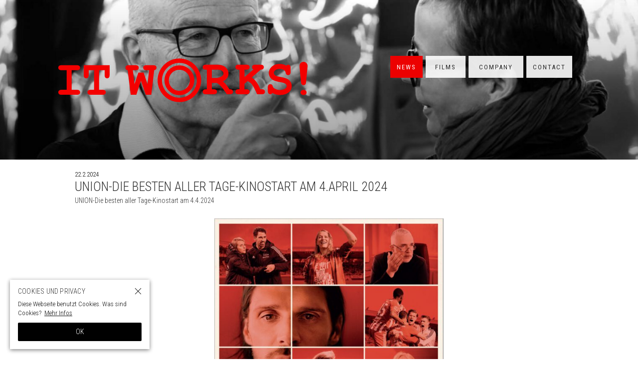

--- FILE ---
content_type: text/html; charset=UTF-8
request_url: https://itworksmedien.com/news/union-die-besten-aller-tage-kinostart-am-4-april-2024/
body_size: 13029
content:
<!doctype html><html lang="de-DE"><head><meta charset="utf-8" /><link rel="dns-prefetch" href="//www.googletagmanager.com"/><script async src="https://www.googletagmanager.com/gtag/js?id=G-KMJTVFB81R"></script><script> window.dataLayer = window.dataLayer || []; function gtag(){dataLayer.push(arguments);} gtag("js",new Date()); gtag("config","G-KMJTVFB81R"); const google_analytics_tracking_id="G-KMJTVFB81R"; </script><title>UNION-Die besten aller Tage-Kinostart am 4.April 2024 &#8211; UNION-Die besten aller Tage-Kinostart am 4.4.2024 | IT WORKS! Medien GmbH</title>
<link data-rocket-preload as="style" href="https://fonts.googleapis.com/css2?family=Roboto+Condensed:wght@300..700&amp;display=swap" rel="preload">
<link href="https://fonts.googleapis.com/css2?family=Roboto+Condensed:wght@300..700&amp;display=swap" media="print" onload="this.media=&#039;all&#039;" rel="stylesheet">
<noscript><link rel="stylesheet" href="https://fonts.googleapis.com/css2?family=Roboto+Condensed:wght@300..700&display=swap"></noscript>
<link href='https://fonts.gstatic.com' crossorigin rel='preconnect' />
<link rel='stylesheet' id='pii-style-css' href='https://itworksmedien.com/img/css/style-1754646467.css' type='text/css' media='all' />
<link data-minify="1" rel='stylesheet' id='dashicons-css' href='https://itworksmedien.com/img/cache/min/1/core/wp-includes/css/dashicons.min.css?ver=1754639269' type='text/css' media='all' />

<script type="text/javascript" src="https://itworksmedien.com/core/wp-includes/js/jquery/jquery.min.js" id="jquery-core-js"></script>
<script type="text/javascript" src="https://itworksmedien.com/core/wp-includes/js/jquery/jquery-migrate.min.js" id="jquery-migrate-js" data-rocket-defer defer></script>
<meta name="description" content="+++ UNION-Die besten aller Tage +++ von Annekatrin Hendel Kinostart am 4.4.2024 …" /><meta name="copyright" content="2025 by IT WORKS! Medien GmbH"><meta name="robots" content="index, follow, noarchive"><meta name="robots" content="max-image-preview:large"><meta name="format-detection" content="telephone=no"><meta name="apple-mobile-web-app-capable" content="no"><meta name="apple-mobile-web-app-status-bar-style" content="black"><meta name="msapplication-config" content="none"/><meta name="viewport" content="width=device-width,initial-scale=1,minimum-scale=1,maximum-scale=1,user-scalable=no"><meta name="google" value="notranslate"><link rel="icon" type="image/png" href="https://itworksmedien.com/core/ico/favicon-16.png"><link rel="icon" type="image/svg+xml" href="https://itworksmedien.com/core/ico/favicon-16.svg"><link rel="apple-touch-icon" href="https://itworksmedien.com/core/ico/favicon-128.png"><link rel="mask-icon" href="https://itworksmedien.com/core/ico/favicon-16.svg" color="#161617"><meta name="theme-color" content="#161617"/><link rel="canonical" href="https://itworksmedien.com/news/union-die-besten-aller-tage-kinostart-am-4-april-2024/" /><link rel="alternate" type="application/rss+xml" title="IT WORKS! Medien GmbH" href="https://itworksmedien.com/feed/" /><meta property="og:url" content="https://itworksmedien.com/news/union-die-besten-aller-tage-kinostart-am-4-april-2024/" /><meta property="og:title" content="UNION-Die besten aller Tage-Kinostart am 4.April 2024 - UNION-Die besten aller Tage-Kinostart am 4.4.2024" /><meta property="og:description" content="+++ UNION-Die besten aller Tage +++ von Annekatrin Hendel Kinostart am 4.4.2024 …" /><meta property="og:image" content="https://itworksmedien.com/img/2024/02/Bildschirmfoto-2024-02-21-um-07.59.09-1.jpg" /><meta property="og:updated_time" content="1708612996" /><meta property="og:site_name" content="IT WORKS! Medien GmbH" /><meta property="og:type" content="article" /><meta property="og:locale" content="de_DE" /><meta name="twitter:card" content="summary_large_image" /><meta name="twitter:url" content="https://itworksmedien.com/news/union-die-besten-aller-tage-kinostart-am-4-april-2024/" /><meta name="twitter:title" content="UNION-Die besten aller Tage-Kinostart am 4.April 2024 - UNION-Die besten aller Tage-Kinostart am 4.4.2024" /><meta name="twitter:description" content="+++ UNION-Die besten aller Tage +++ von Annekatrin Hendel Kinostart am 4.4.2024 …" /><meta name="twitter:image" content="https://itworksmedien.com/img/2024/02/Bildschirmfoto-2024-02-21-um-07.59.09-1.jpg" /><meta name="twitter:widgets:csp" content="on" /><meta name="google-site-verification" content="7NJcx49WZvSSXoJvAjnpM4wpiq2rR-_TwalScHvt_nk" /></head><body class="wp-singular single single-post postid-5532 news union-die-besten-aller-tage-kinostart-am-4-april-2024"><svg display="none"><symbol id="logo" viewbox="0 0 599 104.68"><path d="m238.626 52.342c.004-28.909 23.433-52.334 52.34-52.342 28.903.008 52.334 23.433 52.34 52.342-.006 28.908-23.438 52.338-52.34 52.338-28.907 0-52.336-23.43-52.34-52.338zm22.715-29.625c-7.593 7.598-12.27 18.038-12.273 29.625.004 11.586 4.684 22.025 12.273 29.625 7.599 7.588 18.041 12.268 29.625 12.273 11.587-.006 22.025-4.686 29.627-12.273 7.587-7.6 12.267-18.039 12.271-29.625-.004-11.587-4.684-22.027-12.271-29.625-7.603-7.592-18.04-12.272-29.627-12.272-11.585-.001-22.027 4.68-29.625 12.272z"/><path d="m255.222 52.342c.004-19.74 16.004-35.737 35.745-35.742 19.741.005 35.737 16.002 35.741 35.742-.004 19.738-16 35.734-35.741 35.742-19.741-.008-35.741-16.004-35.745-35.742zm17.855-17.889c-4.583 4.593-7.409 10.885-7.409 17.889 0 7.002 2.826 13.293 7.409 17.887 4.595 4.586 10.888 7.406 17.89 7.412 7.002-.006 13.294-2.826 17.889-7.412 4.587-4.594 7.408-10.885 7.408-17.887 0-7.004-2.821-13.296-7.408-17.889-4.595-4.589-10.887-7.41-17.889-7.413-7.002.003-13.296 2.824-17.89 7.413z"/><path d="m368.97 58.773v15.129h4.338c2.894 0 4.958.559 6.188 1.674 1.231 1.115 1.849 2.568 1.849 4.365 0 1.766-.617 3.201-1.849 4.314-1.229 1.115-3.294 1.668-6.188 1.668h-18.236c-2.889 0-4.957-.553-6.187-1.668-1.229-1.113-1.847-2.57-1.847-4.367 0-1.76.625-3.197 1.876-4.312 1.253-1.115 3.306-1.674 6.157-1.674h1.874v-47.022h-1.874c-2.889 0-4.957-.56-6.187-1.674-1.229-1.113-1.847-2.571-1.847-4.369 0-1.797.617-3.254 1.847-4.367 1.229-1.114 3.298-1.675 6.187-1.675l27.207.061c8.487 0 15.061 2.103 19.731 6.303 4.677 4.205 7.013 9.316 7.013 15.336 0 3.753-1.101 7.164-3.288 10.229-2.188 3.071-5.486 5.797-9.912 8.183 2.548 2.227 5.263 5.082 8.156 8.559 1.794 2.229 4.223 5.709 7.271 10.438 3.045 0 5.06.316 6.037.941 1.757 1.211 2.637 2.906 2.637 5.098 0 1.766-.603 3.201-1.815 4.314-1.21 1.115-3.266 1.668-6.159 1.668h-6.856c-9.737-15.051-17.811-24.102-24.222-27.15h-11.901zm0-12.016h9.384c3.479 0 6.585-.527 9.324-1.585 3.671-1.409 6.145-2.894 7.413-4.455 1.273-1.562 1.905-3.109 1.905-4.633 0-2.266-1.209-4.37-3.631-6.304-2.428-1.934-5.963-2.9-10.619-2.9h-13.776z"/><path d="m447.524 60.592v13.311h4.34c2.894 0 4.953.559 6.185 1.674s1.845 2.568 1.845 4.365c0 1.766-.612 3.201-1.845 4.314-1.231 1.115-3.291 1.668-6.185 1.668h-18.238c-2.893 0-4.953-.553-6.185-1.668-1.236-1.113-1.842-2.57-1.842-4.367 0-1.76.62-3.197 1.867-4.312 1.25-1.115 3.306-1.674 6.159-1.674h1.876v-47.023h-1.876c-2.893 0-4.953-.56-6.185-1.674-1.236-1.113-1.842-2.571-1.842-4.369 0-1.797.605-3.254 1.842-4.367 1.231-1.114 3.292-1.675 6.185-1.675l18.238.061c2.894 0 4.953.548 6.185 1.644 1.232 1.095 1.845 2.541 1.845 4.338 0 1.798-.612 3.256-1.845 4.369-1.231 1.114-3.291 1.674-6.185 1.674h-4.34v17.821l21.343-18.355c-1.254-.893-2.11-1.736-2.586-2.518-.462-.781-.702-1.74-.702-2.874 0-1.838.621-3.321 1.849-4.455 1.234-1.134 3.294-1.704 6.189-1.704l12.254.061c2.895 0 4.955.548 6.182 1.644 1.234 1.095 1.856 2.541 1.856 4.338 0 1.762-.622 3.205-1.856 4.337-1.227 1.137-3.152 1.706-5.77 1.706l-21.58 18.878c4.033 2.307 7.812 5.827 11.344 10.557 3.538 4.727 6.683 10.594 9.417 17.588h3.225c2.854 0 4.894.559 6.127 1.674 1.235 1.115 1.841 2.568 1.841 4.365 0 1.766-.6 3.201-1.817 4.314-1.208 1.115-3.262 1.668-6.15 1.668h-10.91c-2.498-5.982-5.237-11.688-8.209-17.119-2.424-4.418-4.716-7.631-6.888-9.646-2.171-2.014-4.763-3.629-7.774-4.84z"/><path d="m514.543 82.877c-1.053 1.25-1.901 2.051-2.548 2.4-.643.357-1.434.533-2.377.533-1.835 0-3.315-.617-4.425-1.85-1.113-1.234-1.672-3.273-1.672-6.127v-8.093c0-2.889.559-4.955 1.672-6.186 1.109-1.232 2.59-1.848 4.425-1.848 1.411 0 2.596.373 3.55 1.117.957.74 1.69 1.98 2.196 3.719.508 1.742 1.031 2.926 1.585 3.547 1.134 1.217 3.146 2.447 6.04 3.699 2.897 1.25 6.058 1.873 9.499 1.873 5.355 0 9.755-1.248 13.197-3.754 2.184-1.523 3.281-3.398 3.281-5.625 0-1.486-.529-2.883-1.586-4.195-1.053-1.307-2.773-2.391-5.154-3.258-1.57-.582-5.067-1.383-10.496-2.396-6.57-1.217-11.535-2.678-14.9-4.4-3.363-1.721-6.017-4.144-7.968-7.271-1.961-3.126-2.935-6.512-2.935-10.143 0-5.749 2.403-10.779 7.215-15.102 4.804-4.319 11.062-6.479 18.761-6.479 3.082 0 5.953.339 8.589 1.028 2.642.683 5.035 1.728 7.188 3.133 1.557-1.523 3.123-2.285 4.686-2.285 1.76 0 3.198.617 4.312 1.846 1.113 1.232 1.672 3.275 1.672 6.127v9.03c0 2.895-.559 4.959-1.672 6.188-1.114 1.231-2.553 1.848-4.312 1.848-1.484 0-2.775-.449-3.866-1.349-.866-.666-1.509-1.994-1.939-3.986-.434-1.994-.978-3.422-1.64-4.281-1.136-1.485-2.836-2.739-5.102-3.755-2.263-1.017-4.885-1.524-7.855-1.524-4.341 0-7.772 1.009-10.289 3.021-2.523 2.012-3.783 4.113-3.783 6.302 0 1.487.518 2.924 1.551 4.312 1.035 1.386 2.552 2.472 4.547 3.251 1.326.55 5.07 1.428 11.229 2.642 6.157 1.209 10.888 2.541 14.189 3.987 3.304 1.447 6.05 3.715 8.239 6.801 2.188 3.088 3.283 6.762 3.283 11.023 0 5.941-2.096 10.691-6.277 14.248-5.545 4.695-12.629 7.039-21.227 7.039-3.32 0-6.561-.406-9.701-1.203-3.149-.799-6.21-2.001-9.182-3.604z"/><path d="m598.705 21.832-3.342 36.238c-.158 1.875-.783 3.336-1.878 4.369-1.093 1.039-2.465 1.555-4.103 1.555-1.645 0-3.01-.516-4.106-1.555-1.095-1.033-1.72-2.494-1.876-4.369l-3.403-36.238c-.154-1.837-.231-3.049-.231-3.633 0-3.052.916-5.502 2.754-7.359 1.837-1.855 4.127-2.786 6.863-2.786 2.699 0 4.975.939 6.833 2.812 1.853 1.88 2.784 4.244 2.784 7.098 0 .588-.102 1.876-.295 3.868zm-1.935 59.695c0 1.721-.645 3.174-1.938 4.365-1.287 1.195-3.067 1.793-5.334 1.793-2.263 0-4.043-.598-5.336-1.793-1.289-1.191-1.936-2.645-1.936-4.365 0-1.684.637-3.113 1.902-4.311 1.276-1.191 3.066-1.785 5.369-1.785 2.306 0 4.097.584 5.366 1.756 1.271 1.176 1.907 2.624 1.907 4.34z"/><path d="m198.641 53.07-11.141 34.131h-13.483l-7.156-59.054c-1.838-.232-3.226-.867-4.164-1.903-.939-1.033-1.408-2.354-1.408-3.959 0-1.876.618-3.38 1.847-4.512 1.23-1.134 3.293-1.702 6.184-1.702l16.011.058c2.89 0 4.954.551 6.188 1.645 1.228 1.095 1.847 2.54 1.847 4.34 0 1.798-.619 3.25-1.847 4.367-1.235 1.116-3.298 1.667-6.188 1.667h-6.273l3.983 33.603 9.441-27.967h12.492l9.384 27.967 3.983-33.603h-6.272c-2.895 0-4.954-.551-6.188-1.667-1.231-1.117-1.847-2.569-1.847-4.367 0-1.8.616-3.26 1.847-4.37 1.234-1.115 3.293-1.672 6.188-1.672l15.949.058c2.891 0 4.955.551 6.186 1.645 1.229 1.095 1.846 2.54 1.846 4.34 0 1.521-.488 2.833-1.463 3.927-.98 1.094-2.382 1.796-4.226 2.107l-6.917 59.054h-13.254z"/><path d="m32.192 28.147v47.03h12.139c2.893 0 4.954.561 6.188 1.67 1.229 1.115 1.845 2.576 1.845 4.367 0 1.758-.616 3.199-1.845 4.314-1.234 1.113-3.295 1.672-6.188 1.672h-36.297c-2.894 0-4.955-.559-6.187-1.672-1.231-1.114-1.847-2.571-1.847-4.368 0-1.76.616-3.197 1.847-4.312 1.231-1.109 3.292-1.67 6.187-1.67h12.139v-47.03h-12.139c-2.894 0-4.955-.551-6.187-1.667-1.231-1.118-1.847-2.57-1.847-4.368 0-1.8.616-3.26 1.847-4.37 1.231-1.115 3.292-1.672 6.187-1.672l36.297.058c2.893 0 4.954.551 6.188 1.645 1.229 1.095 1.845 2.54 1.845 4.34 0 1.798-.616 3.25-1.845 4.367-1.234 1.116-3.295 1.667-6.188 1.667h-12.139z"/><path d="m98.077 28.147v47.03h8.094c2.89 0 4.954.561 6.184 1.67 1.233 1.115 1.846 2.576 1.846 4.367 0 1.758-.613 3.199-1.846 4.314-1.23 1.113-3.294 1.672-6.184 1.672h-28.145c-2.896 0-4.958-.559-6.188-1.672-1.233-1.115-1.845-2.572-1.845-4.369 0-1.76.612-3.197 1.845-4.312 1.23-1.109 3.292-1.67 6.188-1.67h8.031v-47.03h-13.018v11.379c0 2.895-.556 4.954-1.668 6.188-1.118 1.23-2.572 1.847-4.369 1.847-1.762 0-3.197-.616-4.315-1.847-1.107-1.233-1.667-3.293-1.667-6.188v-23.455l62.272.058v23.397c0 2.895-.556 4.954-1.669 6.188-1.117 1.23-2.572 1.847-4.37 1.847-1.761 0-3.198-.616-4.312-1.847-1.114-1.233-1.666-3.293-1.666-6.188v-11.379z"/></symbol><symbol id="icon" viewbox="0 0 512 511.996"><path d="m255.997 0c-141.392.021-255.977 114.607-255.997 256 .02 141.39 114.605 255.979 255.997 255.996 141.392-.017 255.982-114.606 256.003-255.996-.021-141.393-114.611-255.979-256.003-256zm144.905 400.899c-37.168 37.126-88.237 60.011-144.905 60.027-56.668-.017-107.731-22.901-144.9-60.027-37.119-37.163-60.006-88.231-60.021-144.899.015-56.67 22.895-107.733 60.021-144.9 37.168-37.128 88.231-60.009 144.9-60.022 56.668.013 107.737 22.894 144.905 60.022 37.119 37.167 60.007 88.229 60.02 144.9-.013 56.668-22.901 107.736-60.02 144.899z"/><path d="m255.998 81.183c-96.559.016-174.801 78.261-174.813 174.814.012 96.558 78.26 174.797 174.813 174.816 96.556-.02 174.797-78.259 174.816-174.816-.019-96.553-78.26-174.799-174.816-174.814zm87.493 262.313c-22.469 22.429-53.242 36.227-87.493 36.24-34.252-.014-65.026-13.812-87.496-36.24-22.434-22.475-36.232-53.249-36.248-87.499.015-34.252 13.814-65.026 36.248-87.495 22.469-22.435 53.243-36.234 87.496-36.248 34.251.014 65.024 13.813 87.493 36.248 22.436 22.469 36.233 53.243 36.247 87.495-.013 34.25-13.811 65.024-36.247 87.499z"/></symbol></svg><header class="fixed"><div class="header-wrap"><nav class="site-title header"><a href="https://itworksmedien.com" rel="home"><svg><use href="#logo" /></use></svg></a></nav><nav class="navigation"><ul class="local"><li id="menu-item-36" class="news menu-item menu-item-type-taxonomy menu-item-object-category current-post-ancestor current-menu-parent current-post-parent menu-item-36"><a href="https://itworksmedien.com/news/" class="tracking" data-name="menu_click" data-event="menu-header-alt">News</a></li><li id="menu-item-5711" class="films menu-item menu-item-type-post_type_archive menu-item-object-films menu-item-has-children menu-item-5711"><a href="https://itworksmedien.com/films/" class="tracking" data-name="menu_click" data-event="menu-header-alt">Films</a><ul class="sub-menu"><li id="menu-item-4369" class="menu-item menu-item-type-taxonomy menu-item-object-films_cat menu-item-4369"><a href="https://itworksmedien.com/films-cat/done/" class="tracking" data-name="menu_click" data-event="menu-header-alt">Realisiert</a></li><li id="menu-item-4368" class="menu-item menu-item-type-taxonomy menu-item-object-films_cat menu-item-4368"><a href="https://itworksmedien.com/films-cat/produktion/" class="tracking" data-name="menu_click" data-event="menu-header-alt">Produktion</a></li><li id="menu-item-4367" class="menu-item menu-item-type-taxonomy menu-item-object-films_cat menu-item-4367"><a href="https://itworksmedien.com/films-cat/entwicklung/" class="tracking" data-name="menu_click" data-event="menu-header-alt">Entwicklung</a></li></ul></li><li id="menu-item-3053" class="company menu-item menu-item-type-post_type menu-item-object-page menu-item-has-children menu-item-3053"><a href="https://itworksmedien.com/about/" class="tracking" data-name="menu_click" data-event="menu-header-alt">Company</a><ul class="sub-menu"><li id="menu-item-3054" class="menu-item menu-item-type-post_type menu-item-object-page menu-item-3054"><a href="https://itworksmedien.com/about/agentur/" class="tracking" data-name="menu_click" data-event="menu-header-alt">Development</a></li><li id="menu-item-3055" class="menu-item menu-item-type-post_type menu-item-object-page menu-item-3055"><a href="https://itworksmedien.com/about/verleih/" class="tracking" data-name="menu_click" data-event="menu-header-alt">Verleih</a></li><li id="menu-item-4771" class="menu-item menu-item-type-post_type menu-item-object-page menu-item-4771"><a href="https://itworksmedien.com/about/beratung/" class="tracking" data-name="menu_click" data-event="menu-header-alt">Agentur</a></li></ul></li><li id="menu-item-3052" class="contact menu-item menu-item-type-post_type menu-item-object-page menu-item-3052"><a href="https://itworksmedien.com/contact/" class="tracking" data-name="menu_click" data-event="menu-header-alt">Contact</a></li></ul></nav><nav class="toggle toggle-open"><svg class="toggle-open" viewBox="0 0 24 24" role="img" aria-label="Menu &amp; Search"><path d="M16 2H0V4H16V2ZM12.023 6H0V8H10.288C10.7589 7.24723 11.3443 6.57246 12.023 6V6ZM9.374 10C9.17419 10.6498 9.05332 11.3213 9.014 12H0V10H9.374Z"></path><path d="M17.5 8C19.9853 8 22 10.0147 22 12.5C22 14.9853 19.9853 17 17.5 17C15.0147 17 13 14.9853 13 12.5C13 10.0147 15.0147 8 17.5 8ZM24 12.5C24 8.91015 21.0899 6 17.5 6C13.9101 6 11 8.91015 11 12.5C11 16.0899 13.9101 19 17.5 19C21.0899 19 24 16.0899 24 12.5Z"></path><path d="M7.79297 20.793L12.793 15.793L14.2072 17.2072L9.20718 22.2072L7.79297 20.793Z"></path></svg></nav></div></header><section data-rocket-location-hash="2aeb8a575160961ff237cf99f86ae62c" class="swiper cover"><figure class="hero"><img width="1536" height="672" src="https://itworksmedien.com/img/2024/11/header-20-1536x672.jpg" class="fade-not" alt="ItworksMedien Gmbh (© by Beate Nelken)" decoding="async" fetchpriority="high" srcset="https://itworksmedien.com/img/2024/11/header-20-1536x672.jpg 1536w, https://itworksmedien.com/img/2024/11/header-20-512x224.jpg 512w, https://itworksmedien.com/img/2024/11/header-20-768x336.jpg 768w, https://itworksmedien.com/img/2024/11/header-20-1024x448.jpg 1024w, https://itworksmedien.com/img/2024/11/header-20-350x153.jpg 350w, https://itworksmedien.com/img/2024/11/header-20-700x306.jpg 700w, https://itworksmedien.com/img/2024/11/header-20.jpg 1600w" sizes="(max-width: 1536px) 100vw, 1536px" title="ItworksMedien Gmbh (© by Beate Nelken)" /></figure></section><div data-rocket-location-hash="c7b67c79cb976d466e38775002ad8ee1" class="main-overlay"></div><nav class="toggle toggle-close"><svg class="toggle-close" viewBox="0 0 24 24"><path d="M10.5859 12L4.29297 18.293L5.70718 19.7072L12.0001 13.4142L18.2931 19.7072L19.7073 18.293L13.4144 12L19.7072 5.70718L18.293 4.29297L12.0001 10.5858L5.70733 4.29297L4.29312 5.70718L10.5859 12Z"></path></svg></nav><nav class="mobile"><div><nav class="site-title footer"><a href="https://itworksmedien.com" rel="home"><svg><use href="#logo" /></use></svg> <span><svg><use href="#logo" /></use></svg></span></a></nav><section class="search-wrap"><h4 class="category">Suchen</h4><form class="global-search" method="get" action="https://www.google.de/search"><input type="hidden" name="hl" value="de"><input type="hidden" name="num" value="50"><input type="hidden" name="sitesearch" value="itworksmedien.com"><input value="" name="q" type="text" id="s" maxlength="99" maxlength="99" placeholder="Suchen"></form></section><ul class="header"><li id="menu-item-5712" class="menu-item menu-item-type-taxonomy menu-item-object-category current-post-ancestor current-menu-parent current-post-parent menu-item-5712"><a href="https://itworksmedien.com/news/" class="tracking" data-name="menu_click" data-event="menu-header">News</a></li><li id="menu-item-5713" class="menu-item menu-item-type-post_type_archive menu-item-object-films menu-item-5713"><a href="https://itworksmedien.com/films/" class="tracking" data-name="menu_click" data-event="menu-header">Filme</a></li><li id="menu-item-5714" class="menu-item menu-item-type-post_type menu-item-object-page menu-item-5714"><a href="https://itworksmedien.com/about/" class="tracking" data-name="menu_click" data-event="menu-header">Company</a></li><li id="menu-item-5715" class="menu-item menu-item-type-post_type menu-item-object-page menu-item-5715"><a href="https://itworksmedien.com/contact/" class="tracking" data-name="menu_click" data-event="menu-header">Contact</a></li></ul><ul class="header small"><li id="menu-item-5716" class="menu-item menu-item-type-taxonomy menu-item-object-films_cat menu-item-5716"><a href="https://itworksmedien.com/films-cat/done/" class="tracking" data-name="menu_click" data-event="menu-films">Realisiert</a></li><li id="menu-item-5717" class="menu-item menu-item-type-taxonomy menu-item-object-films_cat menu-item-5717"><a href="https://itworksmedien.com/films-cat/produktion/" class="tracking" data-name="menu_click" data-event="menu-films">Produktion</a></li><li id="menu-item-5718" class="menu-item menu-item-type-taxonomy menu-item-object-films_cat menu-item-5718"><a href="https://itworksmedien.com/films-cat/entwicklung/" class="tracking" data-name="menu_click" data-event="menu-films">Entwicklung</a></li></ul><ul class="header small"><li id="menu-item-3189" class="menu-item menu-item-type-post_type menu-item-object-page menu-item-3189"><a href="https://itworksmedien.com/timeline/" class="tracking" data-name="menu_click" data-event="menu-footer">Timeline</a></li><li id="menu-item-3191" class="menu-item menu-item-type-post_type menu-item-object-page menu-item-3191"><a href="https://itworksmedien.com/about/" class="tracking" data-name="menu_click" data-event="menu-footer">Company</a></li><li id="menu-item-3192" class="menu-item menu-item-type-post_type menu-item-object-page menu-item-3192"><a href="https://itworksmedien.com/contact/" class="tracking" data-name="menu_click" data-event="menu-footer">Impressum</a></li><li id="menu-item-4048" class="menu-item menu-item-type-post_type menu-item-object-page menu-item-privacy-policy menu-item-4048"><a rel="privacy-policy" href="https://itworksmedien.com/privacy-policy/" class="tracking" data-name="menu_click" data-event="menu-footer">Datenschutz</a></li></ul><nav class="sns"><ul class="sns"><li class="instagram"><a href="https://www.instagram.com/itworksmedien/" class="tracking" data-name="sns_follow_click" data-event="sns-follow-instagram" aria-label="Follow on Instagram" target="_blank"><svg viewbox="0 0 24 24"><use href="https://itworksmedien.com/core/ico/svg-social.svg#instagram" /></use></svg></a></li><li class="facebook"><a href="https://www.facebook.com/itworksmedien" class="tracking" data-name="sns_follow_click" data-event="sns-follow-facebook" aria-label="Follow on Facebook" target="_blank"><svg viewbox="0 0 24 24"><use href="https://itworksmedien.com/core/ico/svg-social.svg#facebook" /></use></svg></a></li></ul></nav></div></nav><main id="top">
<article>

<small class="scroll-fade-in">22.2.2024</small><h1 class="scroll-fade-in the_title">UNION-Die besten aller Tage-Kinostart am 4.April 2024 <span class="subtitle">UNION-Die besten aller Tage-Kinostart am 4.4.2024</span> </h1>
<div class="the_content clearfix">
<figure class="scroll-fade-in scroll-fade-in portrait"><span  style="background-color:rgba(123,21,15,.4);"  class="thumbnail medium"><img decoding="async" width="546" height="768" src="https://itworksmedien.com/img/2024/02/Bildschirmfoto-2024-02-21-um-07.59.09-1-546x768.jpg" class="scroll-fade-in" alt="Poster" srcset="https://itworksmedien.com/img/2024/02/Bildschirmfoto-2024-02-21-um-07.59.09-1-546x768.jpg 546w, https://itworksmedien.com/img/2024/02/Bildschirmfoto-2024-02-21-um-07.59.09-1-364x512.jpg 364w, https://itworksmedien.com/img/2024/02/Bildschirmfoto-2024-02-21-um-07.59.09-1-728x1024.jpg 728w, https://itworksmedien.com/img/2024/02/Bildschirmfoto-2024-02-21-um-07.59.09-1-1092x1536.jpg 1092w, https://itworksmedien.com/img/2024/02/Bildschirmfoto-2024-02-21-um-07.59.09-1-350x492.jpg 350w, https://itworksmedien.com/img/2024/02/Bildschirmfoto-2024-02-21-um-07.59.09-1-700x985.jpg 700w, https://itworksmedien.com/img/2024/02/Bildschirmfoto-2024-02-21-um-07.59.09-1.jpg 1150w" sizes="(max-width: 546px) 100vw, 546px" title="Poster" /></span></figure><p class="scroll-fade-in">+++ UNION-Die besten aller Tage +++<br />
von Annekatrin Hendel</p>
<p class="scroll-fade-in">Kinostart am 4.4.2024</p>
<p class="scroll-fade-in">Verleih Weltkino:<br />
<a href="https://www.weltkino.de/filme/union-die-besten-aller-tage"></a></p>
<p class="scroll-fade-in">„Scheiße, wir steigen auf!“ hieß es 2019 noch augenzwinkernd auf einem Banner im Stadion des damaligen Zweitligisten 1. FC Union Berlin an der Alten Försterei. Vier Bundesliga-Jahre später qualifiziert sich der ostdeutsche Traditionsverein für die Champions League und vollbringt damit etwas, das ihm wohl die wenigsten zugetraut hätten. Bei all der Euphorie über den Erfolg der letzten Jahre steigt aber auch der Druck, sportlich und wirtschaftlich leistungsstark zu bleiben, und die Befürchtung zwischen Tradition und Wandel in einen Identitätskonflikt zu geraten. Dass es der Fußball-Underdog aus Köpenick dennoch schafft, sich seinen Zauber zu bewahren, liegt vor allem an den Menschen, die hinter den Kulissen unaufhörlich und voller Begeisterung den Betrieb am Laufen halten. Immer an ihrer Seite: Eine treue Fangemeinschaft, die bereit ist, den Weg ihres Clubs tatkräftig mitzugestalten. </p>
<p class="scroll-fade-in">UNION – DIE BESTEN ALLER TAGE ist weit mehr als ein Fußballfilm. Der Berliner Regisseurin Annekatrin Hendel ist es gelungen, tief in den „Maschinenraum“ des 1. FC Union Berlins vorzudringen. Über fast zwei Jahre, bis zum Eintritt in die Königsklasse, begleitet Hendel die Unioner und wirft einen einzigartigen, besonders persönlichen und authentischen Blick in das Innere des Vereins. Ein sympathisches und bewegendes Zeitdokument über die bislang besten aller Tage in der Geschichte der Eisernen.</p>
<hr /><div class="the_content clearfix"><h2 class="scroll-fade-in"><a href="https://itworksmedien.com/films/union-die-besten-aller-tage/"><span>Details zum Film :</span> UNION-DIE BESTEN ALLER TAGE <span class="subtitle">Kino-Dokumentarfilm von Annekatrin Hendel</span> </a></h2><figure class="scroll-fade-in scroll-fade-in portrait"><span  style="background-color:rgba(118,19,12,.4);"  class="thumbnail large"><img decoding="async" width="725" height="1024" src="https://itworksmedien.com/img/2024/02/Bildschirmfoto-2024-02-23-um-16.15.12-725x1024.jpg" class="scroll-fade-in" alt="Bildschirmfoto 2024-02-23 um 16.15.12" srcset="https://itworksmedien.com/img/2024/02/Bildschirmfoto-2024-02-23-um-16.15.12-725x1024.jpg 725w, https://itworksmedien.com/img/2024/02/Bildschirmfoto-2024-02-23-um-16.15.12-362x512.jpg 362w, https://itworksmedien.com/img/2024/02/Bildschirmfoto-2024-02-23-um-16.15.12-544x768.jpg 544w, https://itworksmedien.com/img/2024/02/Bildschirmfoto-2024-02-23-um-16.15.12-1087x1536.jpg 1087w, https://itworksmedien.com/img/2024/02/Bildschirmfoto-2024-02-23-um-16.15.12-350x495.jpg 350w, https://itworksmedien.com/img/2024/02/Bildschirmfoto-2024-02-23-um-16.15.12-700x989.jpg 700w, https://itworksmedien.com/img/2024/02/Bildschirmfoto-2024-02-23-um-16.15.12.jpg 1240w" sizes="(max-width: 725px) 100vw, 725px" title="Bildschirmfoto 2024-02-23 um 16.15.12" /></span></figure><h2 class="scroll-fade-in films">UNION-DIE BESTEN ALLER TAGE <span class="subtitle">Kino-Dokumentarfilm von Annekatrin Hendel</span> </h2><div class="block-wrap clearfix"><h3 class="scroll-fade-in">TV-Premiere in der ARD am 29.10.2024</h3><div><p class="scroll-fade-in">Ein Film von Annekatrin Hendel<br />
Deutschland 2024<br />
119 Minuten Laufzeit<br />
Kinostart: 04.04.2024</p>
<p class="scroll-fade-in">+++</p>
<p class="scroll-fade-in">Buch und Regie<br />
ANNEKATRIN HENDEL</p>
<p class="scroll-fade-in">Buch und Montage<br />
JÖRG HAUSCHILD</p>
<p class="scroll-fade-in">Musik<br />
FLAKE</p>
<p class="scroll-fade-in">Cinematography<br />
MARTIN FARKAS<br />
ROMAN SCHAUERTE<br />
ANNEKATRIN HENDEL</p>
<p class="scroll-fade-in">Zusätzliche Kamera<br />
ROBERT DOST<br />
NADIA SAINI<br />
KEVIN JANSSEN<br />
NICLAS SCHEIDT<br />
MARTIN HENNRICH<br />
OLE NOWAKOWSI<br />
LUKE BERGHÄUSER</p>
<p class="scroll-fade-in">Ton<br />
NIC NAGEL</p>
<p class="scroll-fade-in">Zusätzlicher Ton<br />
SIMON PETER</p>
<p class="scroll-fade-in">Producerin<br />
LISA ELSTERMANN</p>
<p class="scroll-fade-in">Herstellungsleitung<br />
HEIKE GÜNTHER</p>
<p class="scroll-fade-in">Produktionsleitung rbb<br />
PAUL THIMM</p>
<p class="scroll-fade-in">Fachberatung<br />
CHRISTOPH BIERMANN<br />
CORNELIA ELSTERMANN</p>
<p class="scroll-fade-in">Grading<br />
TILL BECKMANN</p>
<p class="scroll-fade-in">Postproduction Supervisor<br />
RENÉ HENDEL</p>
<p class="scroll-fade-in">Post Production Sound<br />
K13 STUDIOS</p>
<p class="scroll-fade-in">Supervising Sound Editor &#038; Rerecording Mixer<br />
Michael Kaczmarek</p>
<p class="scroll-fade-in">Music Supervisor<br />
JENS QUANDT</p>
<p class="scroll-fade-in">Grafik<br />
MARIA LISSEL<br />
JUSTIN CRAW</p>
<p class="scroll-fade-in">Regieassistenz<br />
BOSSE KOWALSKI</p>
<p class="scroll-fade-in">Schnittassistenz<br />
MAX MARTENS</p>
<p class="scroll-fade-in">Produktionspraktikant<br />
JURI ROLLER</p>
<p class="scroll-fade-in">Produktion gefördert von<br />
MEDIENBOARD BERLIN-BRANDENBURG<br />
FILMFÖRDERUNGSANSTALT<br />
DIE BEAUFTRAGTE DER BUNDESREGIERUNG FÜR KULTUR UND MEDIEN<br />
DEUTSCHER FILMFÖRDERFONDS</p>
<p class="scroll-fade-in">im Verleih von<br />
WELTKINO<br />
MICHAEL KÖLMEL<br />
NICOLE HILLER, FRANZISKA LANGHAMMER, BIANCA OBERMAIER	</p>
<p class="scroll-fade-in">Pressebetreuung<br />
ALEXANDRA DATHE </p>
<p class="scroll-fade-in">Produktion<br />
IT WORKS MEDIEN GmbH, ANNEKATRIN HENDEL</p>
<p class="scroll-fade-in">in Koproduktion mit<br />
RUNDFUNK BERLIN-BRANDENBURG<br />
WESTDEUTSCHER RUNDFUNK</p>
<p class="scroll-fade-in">Redaktion<br />
JENS STUBENRAUCH (rbb)<br />
CHRISTIANE HINZ (WDR)</p>
<p class="scroll-fade-in">Inhalt:<br />
„Scheiße, wir steigen auf!“ hieß es 2019 noch augenzwinkernd auf einem Banner im Stadion des damaligen Zweitligisten 1. FC Union Berlin an der Alten Försterei. Vier Bundesliga-Jahre später qualifiziert sich der ostdeutsche Traditionsverein für die Champions League und vollbringt damit etwas, das ihm wohl die wenigsten zugetraut hätten. Bei all der Euphorie über den Erfolg der letzten Jahre steigt aber auch der Druck, sportlich und wirtschaftlich leistungsstark zu bleiben, und die Befürchtung zwischen Tradition und Wandel in einen Identitätskonflikt zu geraten. Dass es der Fußball-Underdog aus Köpenick dennoch schafft, sich seinen Zauber zu bewahren, liegt vor allem an den Menschen, die hinter den Kulissen unaufhörlich und voller Begeisterung den Betrieb am Laufen halten. Immer an ihrer Seite: Eine treue Fangemeinschaft, die bereit ist, den Weg ihres Clubs tatkräftig mitzugestalten. </p>
<p class="scroll-fade-in">UNION – DIE BESTEN ALLER TAGE ist weit mehr als ein Fußballfilm. Der Berliner Regisseurin Annekatrin Hendel ist es gelungen, tief in den „Maschinenraum“ des 1. FC Union Berlins vorzudringen. Über fast zwei Jahre, bis zum Eintritt in die Königsklasse, begleitet Hendel die Unioner und wirft einen einzigartigen, besonders persönlichen und authentischen Blick in das Innere des Vereins. Ein sympathisches und bewegendes Zeitdokument über die bislang besten aller Tage in der Geschichte der Eisernen.</p>
<p class="scroll-fade-in">Die Pressearbeit für den Kinostart von UNION – DIE BESTEN ALLER TAGE übernimmt die Presseagentur MEDIA OFFICE | Tel. 030 88 71 44 0 | E-Mail: info@media-office-presse.com.</p>
<p class="scroll-fade-in">WELTKINO FILMVERLEIH<br />
Alexandra Dathe<br />
Karl-Tauchnitz-Straße 6<br />
04107 Leipzig<br />
Telefon: +49 341 21 339 449<br />
E-Mail: adathe@weltkino.de</p>
</div></div><div class="clearfix"><p class="scroll-fade-in banner-medien">Eine Produktion von <span>IT WORKS! Medien Gmbh</span></p></div></div></div><aside class="tags tracking clearfix scroll-fade-in "><nav class="keywords"><ul><li class="post_tag tags-dokumentarfilm"><a class="post_tag tracking" rel="tag" data-event="sidebar-tags-post_tag" href="https://itworksmedien.com/tags/dokumentarfilm/">Dokumentarfilm</a></li><li class="category tags-news"><a class="category tracking" rel="tag" data-event="sidebar-tags-category" href="https://itworksmedien.com/news/">News</a></li></ul></nav></aside><nav id="read-to-end" class="sns sns-share clearfix scroll-fade-in"><ul><li><h3 class="share">Share</h3></li><li class="facebook tracking"><a href="https://www.facebook.com/sharer/sharer.php?u=https%3A%2F%2Fitworksmedien.com%2Fnews%2Funion-die-besten-aller-tage-kinostart-am-4-april-2024%2F" data-name="sns_share_click" data-event="sns-share-facebook" target="_blank"><svg viewbox="0 0 24 24"><use href="https://itworksmedien.com/core/ico/svg-social.svg#facebook" /></use></svg></a></li><li class="twitter tracking"><a href="https://twitter.com/intent/tweet?source=https%3A%2F%2Fitworksmedien.com%2Fnews%2Funion-die-besten-aller-tage-kinostart-am-4-april-2024%2F&text=UNION-Die+besten+aller+Tage-Kinostart+am+4.April+2024+%26%238211%3B+UNION-Die+besten+aller+Tage-Kinostart+am+4.4.2024+%7C+IT+WORKS%21+Medien+GmbH:%20https%3A%2F%2Fitworksmedien.com%2Fnews%2Funion-die-besten-aller-tage-kinostart-am-4-april-2024%2F" data-name="sns_share_click" data-event="sns-share-facebook" target="_blank"><svg viewbox="0 0 24 24"><use href="https://itworksmedien.com/core/ico/svg-social.svg#twitter" /></use></svg></a></li><li class="pinterest tracking"><a href="https://pinterest.com/pin/create/button/?url=https%3A%2F%2Fitworksmedien.com%2Fnews%2Funion-die-besten-aller-tage-kinostart-am-4-april-2024%2F&description=UNION-Die+besten+aller+Tage-Kinostart+am+4.April+2024+%26%238211%3B+UNION-Die+besten+aller+Tage-Kinostart+am+4.4.2024+%7C+IT+WORKS%21+Medien+GmbH&media=https://itworksmedien.com/img/2024/02/Bildschirmfoto-2024-02-21-um-07.59.09-1.jpg" data-name="sns_share_click" data-event="sns-share-pinterest" target="_blank"><svg viewbox="0 0 24 24"><use href="https://itworksmedien.com/core/ico/svg-social.svg#pinterest" /></i></a></li></ul></nav></article><section class="grid related-posts"><div><h2 class="category center scroll-fade-in"><a href="https://itworksmedien.com/tags/dokumentarfilm/">Dokumentarfilm</a></h2><ul class="ul-grid ul-grid-6 post-type-post"><li><a class="post post-type-post size-thumbnail hover-zoom tracking related-section" href="https://itworksmedien.com/news/bei-uns-heisst-sie-hanka-tv-premiere/" data-event="related-section"><span  style="background-color:rgba(106,110,108,.4);"  class="thumbnail thumbnail"><img width="300" height="300" src="https://itworksmedien.com/img/2022/02/Bild-21.09.23-um-23.01-300x300.jpg" class="thumbnail scroll-fade-in" alt="hanka" decoding="async" loading="lazy" srcset="https://itworksmedien.com/img/2022/02/Bild-21.09.23-um-23.01-300x300.jpg 300w, https://itworksmedien.com/img/2022/02/Bild-21.09.23-um-23.01-600x600.jpg 600w" sizes="auto, (max-width: 300px) 100vw, 300px" title="hanka" /></span><span class="meta scroll-fade-in"><span class="tagline"> <i class="tags"><i class="tag">News</i></i> <i class="date">2.6.2025</i></span><span class="title">BEI UNS HEISST SIE HANKA -TV-Premiere</span></span></a></li><li><a class="post post-type-post size-thumbnail hover-zoom tracking related-section" href="https://itworksmedien.com/news/ice-aged-ab-10-4-2025-im-kino/" data-event="related-section"><span  style="background-color:rgba(70,62,61,.4);"  class="thumbnail thumbnail"><img width="300" height="300" src="https://itworksmedien.com/img/2024/01/2058863.entity-300x300.jpg" class="thumbnail scroll-fade-in" alt="2058863.entity" decoding="async" loading="lazy" title="2058863.entity" /></span><span class="meta scroll-fade-in"><span class="tagline"> <i class="tags"><i class="tag">News</i></i> <i class="date">13.4.2025</i></span><span class="title">ICE AGED-ab 10.4.2025 im Kino <span class="subtitle">Berlin-Premiere am 9.4. im Filmtheater am Friedrichshain</span> </span></span></a></li><li><a class="post post-type-post size-thumbnail hover-zoom tracking related-section" href="https://itworksmedien.com/news/ice-aged-berlin-premiere-am-9-4-20-00-im-filmtheater-am-friedrichshain/" data-event="related-section"><span  style="background-color:rgba(70,62,61,.4);"  class="thumbnail thumbnail"><img width="300" height="300" src="https://itworksmedien.com/img/2024/01/2058863.entity-300x300.jpg" class="thumbnail scroll-fade-in" alt="2058863.entity" decoding="async" loading="lazy" title="2058863.entity" /></span><span class="meta scroll-fade-in"><span class="tagline"> <i class="tags"><i class="tag">News</i></i> <i class="date">3.4.2025</i></span><span class="title">ICE AGED-Berlin-Premiere am 9.4.2025, 20.00 im Filmtheater am Friedrichshain <span class="subtitle">Berlin-Premiere am 9.4. im Filmtheater am Friedrichshain</span> </span></span></a></li><li><a class="post post-type-post size-thumbnail hover-zoom tracking related-section" href="https://itworksmedien.com/news/union-die-besten-aller-tage-in-washington/" data-event="related-section"><span  style="background-color:rgba(123,21,15,.4);"  class="thumbnail thumbnail"><img width="300" height="300" src="https://itworksmedien.com/img/2024/02/Bildschirmfoto-2024-02-21-um-07.59.09-1-300x300.jpg" class="thumbnail scroll-fade-in" alt="Poster" decoding="async" loading="lazy" srcset="https://itworksmedien.com/img/2024/02/Bildschirmfoto-2024-02-21-um-07.59.09-1-300x300.jpg 300w, https://itworksmedien.com/img/2024/02/Bildschirmfoto-2024-02-21-um-07.59.09-1-600x600.jpg 600w" sizes="auto, (max-width: 300px) 100vw, 300px" title="Poster" /></span><span class="meta scroll-fade-in"><span class="tagline"> <i class="tags"><i class="tag">News</i></i> <i class="date">3.3.2025</i></span><span class="title">UNION-Die besten aller Tage-in Washington <span class="subtitle">UNION-Die besten aller Tage-nun als Limited Edition im Mediabook (DVD &#038; Blu-ray mit Extras&#8230;)</span> </span></span></a></li><li><a class="post post-type-post size-thumbnail hover-zoom tracking related-section" href="https://itworksmedien.com/news/union-die-besten-aller-tage-in-new-york/" data-event="related-section"><span  style="background-color:rgba(123,21,15,.4);"  class="thumbnail thumbnail"><img width="300" height="300" src="https://itworksmedien.com/img/2024/02/Bildschirmfoto-2024-02-21-um-07.59.09-1-300x300.jpg" class="thumbnail scroll-fade-in" alt="Poster" decoding="async" loading="lazy" srcset="https://itworksmedien.com/img/2024/02/Bildschirmfoto-2024-02-21-um-07.59.09-1-300x300.jpg 300w, https://itworksmedien.com/img/2024/02/Bildschirmfoto-2024-02-21-um-07.59.09-1-600x600.jpg 600w" sizes="auto, (max-width: 300px) 100vw, 300px" title="Poster" /></span><span class="meta scroll-fade-in"><span class="tagline"> <i class="tags"><i class="tag">News</i></i> <i class="date">4.2.2025</i></span><span class="title">UNION-Die besten aller Tage-in New York <span class="subtitle">UNION-Die besten aller Tage-nun als Limited Edition im Mediabook (DVD &#038; Blu-ray mit Extras&#8230;)</span> </span></span></a></li><li><a class="post post-type-post size-thumbnail hover-zoom tracking related-section" href="https://itworksmedien.com/news/kinostart-ice-aged/" data-event="related-section"><span  style="background-color:rgba(130,67,69,.4);"  class="thumbnail thumbnail"><img width="300" height="300" src="https://itworksmedien.com/img/2024/01/poster_enlisch-300x300.jpg" class="thumbnail scroll-fade-in" alt="poster_enlisch | ICE AGED" decoding="async" loading="lazy" srcset="https://itworksmedien.com/img/2024/01/poster_enlisch-300x300.jpg 300w, https://itworksmedien.com/img/2024/01/poster_enlisch-600x600.jpg 600w" sizes="auto, (max-width: 300px) 100vw, 300px" title="poster_enlisch | ICE AGED" /></span><span class="meta scroll-fade-in"><span class="tagline"> <i class="tags"><i class="tag">News</i></i> <i class="date">30.1.2025</i></span><span class="title">Kinostart &#8211; ICE AGED <span class="subtitle">Kinostart ICE AGED</span> </span></span></a></li><li><a class="post post-type-post size-thumbnail hover-zoom tracking related-section" href="https://itworksmedien.com/news/ice-aged-weltpremiere/" data-event="related-section"><span  style="background-color:rgba(130,67,69,.4);"  class="thumbnail thumbnail"><img width="300" height="300" src="https://itworksmedien.com/img/2024/01/poster_enlisch-300x300.jpg" class="thumbnail scroll-fade-in" alt="poster_enlisch | ICE AGED" decoding="async" loading="lazy" srcset="https://itworksmedien.com/img/2024/01/poster_enlisch-300x300.jpg 300w, https://itworksmedien.com/img/2024/01/poster_enlisch-600x600.jpg 600w" sizes="auto, (max-width: 300px) 100vw, 300px" title="poster_enlisch | ICE AGED" /></span><span class="meta scroll-fade-in"><span class="tagline"> <i class="tags"><i class="tag">News</i></i> <i class="date">15.10.2024</i></span><span class="title">ICE AGED &#8211; Weltpremiere <span class="subtitle">ICE AGED-World Premiere</span> </span></span></a></li><li><a class="post post-type-post size-thumbnail hover-zoom tracking related-section" href="https://itworksmedien.com/news/ice-aged-premiere/" data-event="related-section"><span  style="background-color:rgba(130,67,69,.4);"  class="thumbnail thumbnail"><img width="300" height="300" src="https://itworksmedien.com/img/2024/01/poster_enlisch-300x300.jpg" class="thumbnail scroll-fade-in" alt="poster_enlisch | ICE AGED" decoding="async" loading="lazy" srcset="https://itworksmedien.com/img/2024/01/poster_enlisch-300x300.jpg 300w, https://itworksmedien.com/img/2024/01/poster_enlisch-600x600.jpg 600w" sizes="auto, (max-width: 300px) 100vw, 300px" title="poster_enlisch | ICE AGED" /></span><span class="meta scroll-fade-in"><span class="tagline"> <i class="tags"><i class="tag">News</i></i> <i class="date">11.10.2024</i></span><span class="title">ICE AGED &#8211; auf den Internationalen Hofer Filmtagen</span></span></a></li><li><a class="post post-type-post size-thumbnail hover-zoom tracking related-section" href="https://itworksmedien.com/news/union-die-besten-aller-tage-ard-premiere/" data-event="related-section"><span  style="background-color:rgba(123,21,15,.4);"  class="thumbnail thumbnail"><img width="300" height="300" src="https://itworksmedien.com/img/2024/02/Bildschirmfoto-2024-02-21-um-07.59.09-1-300x300.jpg" class="thumbnail scroll-fade-in" alt="Poster" decoding="async" loading="lazy" srcset="https://itworksmedien.com/img/2024/02/Bildschirmfoto-2024-02-21-um-07.59.09-1-300x300.jpg 300w, https://itworksmedien.com/img/2024/02/Bildschirmfoto-2024-02-21-um-07.59.09-1-600x600.jpg 600w" sizes="auto, (max-width: 300px) 100vw, 300px" title="Poster" /></span><span class="meta scroll-fade-in"><span class="tagline"> <i class="tags"><i class="tag">News</i></i> <i class="date">11.10.2024</i></span><span class="title">UNION-Die besten aller Tage-ARD-Premiere <span class="subtitle">UNION-Die besten aller Tage-nun als Limited Edition im Mediabook (DVD &#038; Blu-ray mit Extras&#8230;)</span> </span></span></a></li><li><a class="post post-type-post size-thumbnail hover-zoom tracking related-section" href="https://itworksmedien.com/news/bei-uns-heisst-sie-hanka-in-paris/" data-event="related-section"><span  style="background-color:rgba(106,110,108,.4);"  class="thumbnail thumbnail"><img width="300" height="300" src="https://itworksmedien.com/img/2022/02/Bild-21.09.23-um-23.01-300x300.jpg" class="thumbnail scroll-fade-in" alt="hanka" decoding="async" loading="lazy" srcset="https://itworksmedien.com/img/2022/02/Bild-21.09.23-um-23.01-300x300.jpg 300w, https://itworksmedien.com/img/2022/02/Bild-21.09.23-um-23.01-600x600.jpg 600w" sizes="auto, (max-width: 300px) 100vw, 300px" title="hanka" /></span><span class="meta scroll-fade-in"><span class="tagline"> <i class="tags"><i class="tag">News</i></i> <i class="date">26.9.2024</i></span><span class="title">BEI UNS HEISST SIE HANKA in Paris</span></span></a></li><li><a class="post post-type-post size-thumbnail hover-zoom tracking related-section" href="https://itworksmedien.com/news/bei-uns-heisst-sie-hanka-in-rumaenien/" data-event="related-section"><span  style="background-color:rgba(106,110,108,.4);"  class="thumbnail thumbnail"><img width="300" height="300" src="https://itworksmedien.com/img/2022/02/Bild-21.09.23-um-23.01-300x300.jpg" class="thumbnail scroll-fade-in" alt="hanka" decoding="async" loading="lazy" srcset="https://itworksmedien.com/img/2022/02/Bild-21.09.23-um-23.01-300x300.jpg 300w, https://itworksmedien.com/img/2022/02/Bild-21.09.23-um-23.01-600x600.jpg 600w" sizes="auto, (max-width: 300px) 100vw, 300px" title="hanka" /></span><span class="meta scroll-fade-in"><span class="tagline"> <i class="tags"><i class="tag">News</i></i> <i class="date">26.9.2024</i></span><span class="title">BEI UNS HEISST SIE HANKA in Rumänien</span></span></a></li><li><a class="post post-type-post size-thumbnail hover-zoom tracking related-section" href="https://itworksmedien.com/news/bei-uns-heisst-sie-hanka-finale-plzen-festival-tschechien/" data-event="related-section"><span  style="background-color:rgba(106,110,108,.4);"  class="thumbnail thumbnail"><img width="300" height="300" src="https://itworksmedien.com/img/2022/02/Bild-21.09.23-um-23.01-300x300.jpg" class="thumbnail scroll-fade-in" alt="hanka" decoding="async" loading="lazy" srcset="https://itworksmedien.com/img/2022/02/Bild-21.09.23-um-23.01-300x300.jpg 300w, https://itworksmedien.com/img/2022/02/Bild-21.09.23-um-23.01-600x600.jpg 600w" sizes="auto, (max-width: 300px) 100vw, 300px" title="hanka" /></span><span class="meta scroll-fade-in"><span class="tagline"> <i class="tags"><i class="tag">News</i></i> <i class="date">26.9.2024</i></span><span class="title">BEI UNS HEISST SIE HANKA beim Finále Plzeň Festival/Tschechien</span></span></a></li></ul><div class="button-wrap scroll-fade-in"><a class="post-more" href="https://itworksmedien.com/tags/dokumentarfilm/"><button>Read More</button></a></div></div></section></main><section class="footer"><footer class="clearfix"><nav class="navigation scroll-fade-in"><ul class="footer"><li id="menu-item-3015" class="menu-item menu-item-type-post_type menu-item-object-page menu-item-3015"><a href="https://itworksmedien.com/about/" class="tracking" data-name="menu_click" data-event="menu-about">Company</a></li>
<li id="menu-item-3016" class="menu-item menu-item-type-post_type menu-item-object-page menu-item-3016"><a href="https://itworksmedien.com/about/agentur/" class="tracking" data-name="menu_click" data-event="menu-about">Development</a></li>
<li id="menu-item-3017" class="menu-item menu-item-type-post_type menu-item-object-page menu-item-3017"><a href="https://itworksmedien.com/about/verleih/" class="tracking" data-name="menu_click" data-event="menu-about">Verleih</a></li>
<li id="menu-item-4770" class="menu-item menu-item-type-post_type menu-item-object-page menu-item-4770"><a href="https://itworksmedien.com/about/beratung/" class="tracking" data-name="menu_click" data-event="menu-about">Agentur</a></li>
<li id="menu-item-3239" class="menu-item menu-item-type-post_type menu-item-object-page menu-item-3239"><a href="https://itworksmedien.com/timeline/" class="tracking" data-name="menu_click" data-event="menu-about">Timeline</a></li>
<li id="menu-item-5691" class="menu-item menu-item-type-post_type menu-item-object-page menu-item-5691"><a href="https://itworksmedien.com/contact/" class="tracking" data-name="menu_click" data-event="menu-about">Contact</a></li>
</ul></nav><nav class="sns sns-follow scroll-fade-in"><ul><li class="instagram"><a href="https://www.instagram.com/itworksmedien/" class="tracking" data-name="sns_follow_click" data-event="sns-follow-instagram" aria-label="Follow on Instagram" target="_blank"><svg viewbox="0 0 24 24"><use href="https://itworksmedien.com/core/ico/svg-social.svg#instagram" /></use></svg></a></li><li class="facebook"><a href="https://www.facebook.com/itworksmedien" class="tracking" data-name="sns_follow_click" data-event="sns-follow-facebook" aria-label="Follow on Facebook" target="_blank"><svg viewbox="0 0 24 24"><use href="https://itworksmedien.com/core/ico/svg-social.svg#facebook" /></use></svg></a></li></ul></nav><nav class="site-title footer scroll-fade-in"><a href="https://itworksmedien.com" rel="home"><svg><use href="#icon" /></use></svg></a></nav><div class="site-info"><a href="https://itworksmedien.com" rel="home">&copy; 2004-2025 by IT WORKS! Medien GmbH</a><ul class="copyright pkna"><li id="menu-item-5690" class="menu-item menu-item-type-post_type menu-item-object-page menu-item-privacy-policy menu-item-5690"><a rel="privacy-policy" href="https://itworksmedien.com/privacy-policy/" class="tracking" data-name="menu_click" data-event="menu-copyright">Datenschutzerklärung</a></li>
<li id="menu-item-5692" class="menu-item menu-item-type-post_type menu-item-object-page menu-item-5692"><a href="https://itworksmedien.com/contact/" class="tracking" data-name="menu_click" data-event="menu-copyright">Impressum</a></li>
<li><a class="piichi" href="https://piichi.com" rel="designer">Site by pii<span>chi.com - tokyo - japan</span></a></li></ul></div></footer></section><script type="speculationrules">
{"prefetch":[{"source":"document","where":{"and":[{"href_matches":"\/*"},{"not":{"href_matches":["\/core\/wp-*.php","\/core\/wp-admin\/*","\/img\/*","\/core\/wp-content\/*","\/core\/wp-content\/plugins\/*","\/core\/wp-content\/themes\/itworksmedien-2025\/*","\/*\\?(.+)"]}},{"not":{"selector_matches":"a[rel~=\"nofollow\"]"}},{"not":{"selector_matches":".no-prefetch, .no-prefetch a"}}]},"eagerness":"conservative"}]}
</script>
<script type="text/javascript" src="https://itworksmedien.com/img/css/script-1754646467.js" id="pii-script-js" data-rocket-defer defer></script>
<div data-rocket-location-hash="efce9f61f0ee6653d1606b364b1b3e50" id="privacy" class="fadeIn" style="display: none;"><button class="close" type="button" onclick="updatePrivacy(); return false;"></button><h6>Cookies und Privacy</h6><p>Diese Webseite benutzt Cookies. Was sind Cookies? <a href="https://itworksmedien.com/privacy-policy/">Mehr Infos</a></p>  <button onclick="updatePrivacy(); return false;">OK</button></div><style type="text/css">#privacy {position:fixed; left:20px; bottom:20px; max-width:280px; color:#101010; margin:0; background: #fff; padding: 16px; box-shadow:0 2px 8px 0 rgba(0,0,0,.5); z-index:9999; box-sizing:border-box; -webkit-animation-duration:.9s; animation-duration:.9s; -webkit-animation-fill-mode:both; animation-fill-mode:both; -webkit-animation-delay:2s; animation-delay:2s;} #privacy h6 { margin:0 0 10px 0; padding:0; text-transform: uppercase; font-size:14px; line-height:1; font-weight:300; letter-spacing: .2px; text-align:left;} #privacy p { font-size:13px; line-height:1.4em; padding:0; margin:0 0 10px 0;letter-spacing:0;text-align:left;} #privacy button {border:none; background-color:#000; color:#fff; width:100%; border-radius:2px; cursor:pointer; padding: 8px;font-size:14px; line-height:1.5; font-weight:300;-webkit-transition: all .3s ease; transition: all .3s ease;} #privacy button:hover {border:none; background-color:#333;} #privacy a {text-shadow:none; text-underline-offset: .15em; text-decoration-thickness: .02em; text-decoration-style: dashed; text-decoration:underline;} #privacy a:hover {text-decoration-style: solid;} #privacy button.close {height:24px; width:24px; position: absolute; top: 11px; right:11px; line-height: 0; outline: none; background: url([data-uri]) no-repeat; background-position: 4px 4px; background-color: transparent; border: none;cursor:pointer} @keyframes fadeIn {0% {opacity: 0;} 100% {opacity: 1;}} .fadeIn {-webkit-animation-name: fadeIn; animation-name: fadeIn;}</style><script type="text/javascript"> let cookie_consent = 0; if (localStorage.getItem("cookie-consent")) { cookie_consent = localStorage.getItem("cookie-consent");} let cookie_popup = document.getElementById("privacy"); if (cookie_consent == 1){ cookie_popup.style.display = "none";} else { cookie_popup.style.display = "block";} function updatePrivacy() { cookie_consent = 1; localStorage.setItem("cookie-consent",cookie_consent); cookie_popup.style.display = "none"; console.log("cookie_consent = " + cookie_consent);} </script> <script>var rocket_beacon_data = {"ajax_url":"https:\/\/itworksmedien.com\/core\/wp-admin\/admin-ajax.php","nonce":"89b85bd80e","url":"https:\/\/itworksmedien.com\/news\/union-die-besten-aller-tage-kinostart-am-4-april-2024","is_mobile":false,"width_threshold":1600,"height_threshold":700,"delay":500,"debug":null,"status":{"atf":true,"lrc":true,"preconnect_external_domain":true},"elements":"img, video, picture, p, main, div, li, svg, section, header, span","lrc_threshold":1800,"preconnect_external_domain_elements":["link","script","iframe"],"preconnect_external_domain_exclusions":["static.cloudflareinsights.com","rel=\"profile\"","rel=\"preconnect\"","rel=\"dns-prefetch\"","rel=\"icon\""]}</script><script data-name="wpr-wpr-beacon" src='https://itworksmedien.com/core/wp-content/plugins/wp-rocket/assets/js/wpr-beacon.min.js' async></script></body></html>
<!-- Cached for great performance -->

--- FILE ---
content_type: text/css; charset=utf-8
request_url: https://itworksmedien.com/img/css/style-1754646467.css
body_size: 9030
content:
@charset "utf-8";/*2025-08-08 09:47:47*/:root{--theme-color-black:#292929;--theme-color-black-rgba:41,41,41;--theme-color-grey:#808080;--theme-color-light:#a3a3a3;--theme-color-mask:#f30000;--theme-color-blue:#00a0e9;--theme-color-background:#fff;--theme-color-background-rgba:255,255,255;--theme-color-background-odd:#f5f5f5;--theme-section-max-width:80rem;--theme-p-max-width:61rem;--theme-section-gap:3rem;--theme-block-gap:1.2rem;--theme-grid-gap:.9rem;--theme-spacing-10:1rem;--theme-spacing-20:min(1.5rem,2vw);--theme-spacing-30:min(2.5rem,3vw);--theme-spacing-40:min(4rem,5vw);--theme-spacing-50:min(6.5rem,8vw);--theme-spacing-60:min(10.5rem,13vw);--theme-font-size-x-small:0.7rem;--theme-font-size-small:0.9rem;--theme-font-size-normal:1rem;--theme-font-size-card-title:clamp(1.19rem,1.19rem + ((1vw - 0.2rem) * 0.767),1.45rem);--theme-font-size-medium:1.09rem;--theme-font-size-large:clamp(1.29rem,1.29rem + ((1vw - 0.2rem) * 0.767),1.65rem);--theme-font-size-x-large:clamp(1.85rem,1.85rem + ((1vw - 0.2rem) * 1.083),2.5rem);--theme-font-size-xx-large:clamp(2rem,2rem + ((1vw - 0.2rem) * 1.283),3.27rem);--theme-font-family-sans-serif:Roboto Condensed,Verdana,Arial,Helvetica,sans-serif}@media screen and (min-width:813px){:root{--theme-section-gap:5rem;--theme-block-gap:2rem;--theme-grid-gap:1.2rem}}@-webkit-viewport{width:device-width;initial-scale:1}@-moz-viewport{width:device-width;initial-scale:1}@-ms-viewport{width:device-width;initial-scale:1}@-o-viewport{width:device-width;initial-scale:1}@viewport{width:device-width;initial-scale:1}html{font-family:sans-serif;-webkit-text-size-adjust:100%;-ms-text-size-adjust:100%}body{margin:0}article,aside,details,figcaption,figure,footer,header,main,menu,nav,section,summary{display:block}audio,canvas,progress,video{display:inline-block;vertical-align:baseline}audio:not([controls]){display:none;height:0}[hidden],template{display:none}a{background-color:transparent}a:hover,a:active,a:focus{outline:0;-moz-outline-style:none}abbr[title]{border-bottom:1px dotted}b,strong{font-weight:bold}dfn{font-style:italic}h1{font-size:2em;margin:0.67em 0}mark{background:#ff0;color:#000}small{font-size:80%}sub,sup{font-size:75%;line-height:0;position:relative;vertical-align:baseline}sup{top:-0.5em}sub{bottom:-0.25em}img{border:0;-ms-interpolation-mode:bicubic}svg:not(:root){overflow:hidden}figure{margin:0}figcaption{text-align:center}hr{box-sizing:content-box;height:0}pre{overflow:auto}code,kbd,pre,samp{font-family:monospace,monospace;font-size:1em}button,input,optgroup,select,textarea{color:inherit;font:inherit;margin:0}button{overflow:visible}button,select{text-transform:none}button,html input[type="button"],input[type="reset"],input[type="submit"]{-webkit-appearance:button;cursor:pointer}button[disabled],html input[disabled]{cursor:default}button::-moz-focus-inner,input::-moz-focus-inner{border:0;padding:0}input{line-height:normal;-webkit-border-radius:0;border-radius:0}input[type="checkbox"],input[type="radio"]{box-sizing:border-box;padding:0}input[type="number"]::-webkit-inner-spin-button,input[type="number"]::-webkit-outer-spin-button{height:auto}input[type="search"]{-webkit-appearance:textfield;box-sizing:content-box}input[type="search"]::-webkit-search-cancel-button,input[type="search"]::-webkit-search-decoration{-webkit-appearance:none}fieldset{border:1px solid #c0c0c0;margin:0 2px;padding:0.35em 0.625em 0.75em}legend{border:0;padding:0}textarea{overflow:auto}optgroup{font-weight:bold}table{border-collapse:collapse;border-spacing:0}td,th{padding:0}ol,ul{list-style:none;margin:0;padding:0}html{-webkit-box-sizing:border-box;box-sizing:border-box}*,*:before,*:after{-webkit-box-sizing:inherit;box-sizing:inherit}*{-webkit-font-smoothing:antialiased;outline:medium none;-webkit-tap-highlight-color:transparent}blockquote:before,blockquote:after,q:before,q:after{content:""}blockquote,q{quotes:"" ""}hr{background-color:#ccc;border:0;height:1px;margin:1.5em auto}hr.clear{background-color:#fff}ul,ol{list-style:none;margin:0 0 1.5em 1.5em;padding:0}ul{list-style:disc}ol{list-style:decimal}li > ul,li > ol{margin-bottom:0;margin-left:1.5em}dt{font-weight:bold}dd{margin:0 1.5em 1.5em}img{height:auto;max-width:100%}table{margin:0 0 1.5em;width:100%}embed,iframe,object{max-width:100%}article a{word-wrap:break-word}::selection{background:#cacaca;text-shadow:none}.video-container{position:relative;width:100%;max-width:1024px;overflow:hidden;padding-top:56.25%;margin:20px auto}.video-container iframe{position:absolute;top:0;left:0;width:100%;height:100%}img[data-lazy-src]{opacity:0}img.lazyloaded{-webkit-transition:opacity .5s linear 0.2s;transition:opacity .5s linear 0.2s;opacity:1}p{margin-top:0;margin-bottom:20px}article p:empty{display:none !important}dfn,cite,em,i{font-style:italic}blockquote{margin:0 1.5em}address{margin:0 0 1.5em;font-style:normal}abbr,acronym{border-bottom:1px dotted #666;cursor:help}mark,ins{background:#fff9c0;text-decoration:none}big{font-size:125%}small{display:block;font-size:80%;vertical-align:text-top;line-height:1.63em}strong,.strong,b{font-weight:bold}summary{text-align:left;font-weight:700;padding:0;margin:0 auto;margin-bottom:1em}.center{text-align:center}.right{text-align:right}.left{text-align:left}.bottom{vertical-align:bottom}.middle{vertical-align:middle}.f_right{float:right}.f_center{margin:0 auto}.f_left{float:left}article p:empty{display:none !important}article,p{}a[href$=".pdf"]:before{content:"\f491";display:inline-block;-webkit-font-smoothing:antialiased;font-family:'dashicons';margin-right:5px;vertical-align:bottom;font-size:1.4em;border-bottom:none}a[href*="amazon"]:before{content:"\f174";display:inline-block;-webkit-font-smoothing:antialiased;font-family:'dashicons';margin-right:5px;vertical-align:bottom;font-size:1.4em;color:#222;border-bottom:none}a[href*="@"]:before{content:"\f466";display:inline-block;-webkit-font-smoothing:antialiased;font-family:'dashicons';margin-right:5px;vertical-align:bottom;font-size:1.4em;color:#222;border-bottom:none}@media screen and (min-width:760px){a[href$=".pdf"]:hover:before,a[href*="amazon"]:hover:before{color:#fff}}a{background-color:transparent;-webkit-transition:all .6s ease;transition:all .6s ease;color:currentColor;padding:2px 3px;text-underline-offset:.2em;text-decoration-thickness:.02em;text-decoration-style:solid;outline:none}a:focus,a:hover,a:active{color:currentColor}@media screen and (min-width:813px){a:hover{border-radius:.33rem;background-color:rgba(var(--theme-color-black-rgba),.1);text-decoration-style:unset;text-decoration:none}}a[href^="tel"]{color:inherit;text-decoration:none;font-size:inherit;font-style:inherit;font-weight:inherit}article ul,article ol{padding:15px 15px 15px 25px;margin:0 auto;text-align:left}ul{list-style:disc}ol{list-style:decimal}li > ul,li > ol{margin-bottom:0;margin-left:1.5em}dt{font-weight:bold}dd{margin:0 1.5em 1.5em}html{-webkit-tap-highlight-color:transparent}body,button,input,select,textarea{font-family:'Roboto Condensed',Verdana,Arial,Helvetica,sans-serif;color:#000;-webkit-font-feature-settings:'pkna';font-feature-settings:'pkna';-webkit-font-smoothing:subpixel-antialiased;position:relative;font-size:var(--theme-font-size-normal);font-weight:300;line-height:1.3em}@media screen and (-webkit-min-device-pixel-ratio:2),(-webkit-min-device-pixel-ratio:2),(min-resolution:2dppx){body{-webkit-font-smoothing:antialiased}}h1,h2,h3,h4,h5,h6{font-family:'Roboto Condensed',Verdana,Arial,Helvetica,sans-serif;font-weight:300;color:#303030;line-height:1.1em;-webkit-hyphens:auto;hyphens:auto;margin:0 0 20px 0;text-wrap:balance}h1{font-size:26px;margin:0 0 1em 0;font-size:26px;text-transform:uppercase}h2{font-size:26px;text-transform:uppercase}h3{font-size:22px;text-transform:uppercase;font-weight:400;margin:20px auto}h3.category{font-size:11px;line-height:1em;color:#848484;margin:0 0.3em 0;padding:0;font-weight:normal;text-transform:capitalize}h4{font-size:20px;padding:0;text-transform:uppercase;margin:20px auto}h1 span,h2 span,h3 span,h4 span,span.subtitle{font-size:14px;display:block;margin-top:5px;line-height:1.4em;text-transform:none}h1 span p,.h1 span p,h2 span p{padding:0}h1 span span,h2 span span,h3 span span,h4 span span{display:inline-block}h1 a,h2 a,h3 a,h4 a{color:#000;text-decoration:none;display:inline-block}h2{position:absolute;left:0;max-width:260px;padding-left:20px}h2.home,h2.films,h2.category,h2.center{position:relative;margin:0 0 1em 0;left:auto;max-width:inherit;padding:0}h2.films{margin-top:10px;font-weight:400;padding-bottom:15px;border-bottom:1px solid rgba(51,51,51,.1)}h2.films span{font-size:16px;font-weight:300}@media screen and (max-width:920px){h2{position:relative;margin:0 0 1em 0;left:auto;max-width:inherit;padding:0}}@media screen and (max-width:690px){h1 br,h1 span br,h2 br,h2 span br,h3 br,h3 span br,h4 br,h4 span br,h5 br,h5 span br,h6 br,h6 span br{display:none}h1,h2{font-size:18px}h1 span,h2 span{font-size:12px}}hr{background-color:#eaeaea;background-color:rgba(51,51,51,0.1);border:0;height:1px;margin:1em 0 2em 0}body.category article hr:last-child{display:none}article ul{list-style:disc outside;margin:0 0 1em 1.2em;padding:0}article ol{list-style:decimal outside;margin:0 0 1em 1.2em;padding:0}article ol li,article ul li{padding:0px 0px .2em 0}article figure ol li,article figure ul li{padding:0}article dl{padding-bottom:0.8em;display:block;clear:both}article dl dt{float:left;width:40px;clear:both;color:#174379}article dl dd{margin-left:48px;font-size:12px}article dl dd:after{clear:both}table{width:100%;margin:15px 0}table th,table td{border:1px solid #ccc;padding:10px;line-height:1.5em}table th{white-space:nowrap;text-align:left}table td td{border:none;vertical-align:middle;padding:5px;line-height:100%}article img{outline:0px;-webkit-touch-callout:none;-webkit-user-select:none;-webkit-user-drag:none;display:block !important}img.noshadow,img.noshadow:hover{-webkit-box-shadow:none;box-shadow:none;border:none !important}img.border{border:thin solid #ddd}img.noborder{border:none !important}table{border-collapse:collapse}p{padding:0px 0px 1em 0px;margin:0}div.block-wrap{margin-bottom:20px}div.gallery-wrap{padding-left:0;padding-right:0}::selection{background:#ddd;color:#fff}::-webkit-selection{background:#ddd;color:#fff}img::selection{background:transparent}.banner-film{height:70px;float:right;display:block;clear:both}.banner-film:after{content:".";display:block;height:0;clear:both;visibility:hidden}.banner-film span{width:87px;height:20px;background:url("https://itworksmedien.com/core/img/header/header_film_20.gif") 0 0 no-repeat;text-indent:-9999px;outline:0;padding:0;display:block;margin-left:100px}.banner-film span:after{content:".";display:block;height:0;clear:both;visibility:hidden}.banner-medien{height:70px;float:right;display:block;clear:both;margin:1em}.banner-medien:after{content:".";display:block;height:0;clear:both;visibility:hidden}.banner-medien span{width:87px;height:20px;background:url("https://itworksmedien.com/core/img/header/header_medien.gif");background-repeat:no-repeat;background-size:contain;text-indent:-9999px;outline:0;padding:0;display:block;margin-left:100px}.banner-medien span:after{content:".";display:block;height:0;clear:both;visibility:hidden}body.category .banner-medien{display:none}body.category .banner-film{display:none}article blockquote{margin:1em 0;padding:3em;background-image:url("https://itworksmedien.com/core/img/bot/blockquote.png"),url("https://itworksmedien.com/core/img/bot/blockquote-.png");background-repeat:no-repeat;background-position:left top,right bottom;font-size:1.1em;line-height:2em;color:#444;text-shadow:0 1px 1px #efefef}article blockquote .caption{text-align:right}article blockquotep{padding:0 !important}@media screen and (max-width:590px){article blockquote{padding:1em}}article .metabox{font-size:12px;line-height:1.7;margin:0 0 1em 0;padding:15px 20px 15px 20px;border:thin dotted #666;max-width:450px}article .metabox p:last-child{padding:0}article .metabox div ul:last-child{}main{margin:0 auto}article{max-width:1020px;margin:0 auto;padding:20px;background-color:#fff;position:relative}figure{width:100%;margin:0 auto}@media screen and (max-width:720px){article{width:auto}}.the_content{display:block;clear:both;min-height:200px;min-width:700px;max-width:700px;margin-left:calc(100% - 700px)}@media screen and (max-width:920px){.the_content{min-height:inherit;min-width:inherit;float:none;margin:0 auto}}.gradient{background:-webkit-linear-gradient(bottom,#fafafa,#fafafa 30%,#fff);background:linear-gradient(to top,#fafafa,#fafafa 30%,#fff)}.alternate{background:#fafafa}main.top{margin-top:120px}main.top article{padding:30px}.column-2,.column-2i{float:left;width:49%}.column-3,.column-3i{float:left;width:31%;margin:0 1%}.column-32,.column-32i{float:left;width:64%;margin-right:2%}.column-4{float:left;width:20%;margin-right:3%}div.last{float:right;margin-right:0px}.column-1,.column-2,.column-2i,.column-3,.column-3i,.column-32,.column-32i,.column-4,.column-4i,.column-42,.column-43,.column-2x,.column-3x,.column-4x{-webkit-box-sizing:border-box;box-sizing:border-box;overflow:hidden}.column-2x{-webkit-column-count:2;-webkit-column-gap:20px;column-count:2;column-gap:5%;word-wrap:break-word;clear:both;margin-bottom:2em}.column-3x{-webkit-column-count:3;-webkit-column-gap:20px;column-count:3;column-gap:5%;word-wrap:break-word}.column-4x{-webkit-column-count:4;-webkit-column-gap:20px;column-count:4;column-gap:5%;word-wrap:break-word}.column-2x p{padding:0px 0px 2em 0px}.column-2x p:last-child{padding:0}@media screen and (max-width:680px){.column-1,.column-2,.column-3,.column-32,.column-4,.column-42,.column-43,.column-5,.column-52,.column-53,.column-54,.column-6,.column-62,.column-63,.column-64,.column-65,.column-2x,.column-3x,.column-4x{width:100%;float:none}.column-2x,.column-3x,.column-4x,article .column{-webkit-column-count:1;column-count:1}}@media screen and (max-width:320px){.wide-320{width:320px !important;margin-left:-10px !important;overflow:hidden;border:none !important}.wide-320 img{border:none !important}}ul.ul-grid{list-style:none;margin:0 auto var(--theme-block-gap) auto;display:grid;gap:var(--theme-grid-gap);grid-template-columns:repeat(auto-fill,minmax(min(calc(var(--theme-p-max-width) / 3.9),40%),1fr));padding:0}ul.ul-grid-2{grid-template-columns:repeat(auto-fill,minmax(min(calc(var(--theme-section-max-width) / 2),40%),1fr))}ul.ul-grid-3{grid-template-columns:repeat(auto-fill,minmax(min(calc(var(--theme-section-max-width) / 4),40%),1fr))}ul.ul-grid-4{grid-template-columns:repeat(auto-fill,minmax(min(calc(var(--theme-section-max-width) / 5),40%),1fr))}ul.ul-grid-6{grid-template-columns:repeat(auto-fill,minmax(min(calc(var(--theme-section-max-width) / 8),40%),1fr))}a.post{text-align:left;clear:both;line-height:1.3em;position:relative;text-decoration:none;display:flex;gap:calc(var(--theme-grid-gap) / 2);align-items:center;flex-direction:column;padding:0 0 var(--theme-spacing-10) 0;border-radius:0}a.post:hover{text-decoration:none;background-color:transparent}a.post span{display:block;clear:both}a.post span.meta{margin:12px auto;width:94%}a.post span.date{display:block;line-height:1em}a.post span.title{font-family:var(--theme-font-family-serif);font-size:var(--theme-font-size-card-title);font-weight:300;line-height:1.1em;text-overflow:ellipsis;-webkit-line-clamp:3;-webkit-box-orient:vertical;display:-webkit-box;overflow:hidden}a.post span.excerpt{line-height:1.2em;font-size:12px;margin-top:1em;text-overflow:ellipsis;-webkit-line-clamp:3;-webkit-box-orient:vertical;display:-webkit-box;overflow:hidden}a.post span.title br,a.post span.excerpt br{display:none}a.post span.title span{font-size:var(--theme-font-size-x-small);font-weight:300;margin-top:.3em}a.post.related-section span.title{font-size:var(--theme-font-size-small)}a.post span.thumbnail{box-sizing:border-box;line-height:9px;text-align:center;position:relative;flex:none;width:100%;-webkit-mask-image:-webkit-radial-gradient(white,black);color:transparent}a.post span.thumbnail img{z-index:-1;box-sizing:border-box;-webkit-backface-visibility:hidden;backface-visibility:hidden;-webkit-filter:grayscale(100%);filter:grayscale(100%)}a.post-type-post span.thumbnail,a.post-type-post span.thumbnail img{-webkit-border-radius:100%;border-radius:100%}a.hover-zoom{display:inline-block;position:relative;overflow:hidden}a.hover-zoom span.thumbnail img{background:transparent;border:solid 0px transparent;will-change:transform,opacity;-webkit-transition:transform .9s cubic-bezier(.19,1,.22,1);transition:transform .9s cubic-bezier(.19,1,.22,1),opacity .6s ease-in-out,filter .3s ease-in-out;-webkit-backface-visibility:hidden;-moz-backface-visibility:hidden;-webkit-transform:scale(1);transform:scale(1);z-index:-1}@media screen and (min-width:769px){a.hover-zoom:hover span.thumbnail img{-webkit-transform:scale(1.15);transform:scale(1.15);-webkit-filter:grayscale(0%);filter:grayscale(0%)}}a span.tagline{display:-webkit-box;display:flex;flex-wrap:wrap;-webkit-box-pack:justify;justify-content:space-between;align-items:center;padding-bottom:7px;border-bottom:solid 1px rgba(var(--theme-color-black-rgba),.3);margin-bottom:7px}a span.tagline i{display:inline-block;font-family:var(--theme-font-family-sans-serif);font-style:normal;text-transform:uppercase;font-weight:300;font-size:11px;line-height:14px;color:var(--theme-color-light);margin-right:.2em}a span.tagline i.tag{-webkit-transition:all .3s ease;transition:all .6s ease}a span.tagline i.is-new{font-weight:700;color:#f60}a span.tagline i.date{text-align:right;flex:1}a.post:hover span.tagline i.tag{color:var(--theme-color-black)}img.radius,.radius img{-webkit-border-radius:100%;border-radius:100%}img.border{border:1px solid rgba(204,204,204,.4)}ul.ul-list{list-style:none;margin:0 auto var(--theme-block-gap) auto;padding:0;width:100%;max-width:var(--theme-p-max-width);display:block}@media screen and (min-width:813px){ul.ul-list{width:760px}}ul.ul-list a.post{display:flex;align-items:center;justify-content:space-between;flex-direction:row}ul.ul-list a.post span.thumbnail{width:120px;}ul.ul-list a.post span.meta{flex:1;width:100%;padding:0 5px;margin:0}ul.ul-list a.post.size-line span.tagline{padding-bottom:3px;margin-bottom:5px}ul.ul-list a.post.size-line span.meta{padding:0}a.post.post-type-post:not(.related-section){display:flex;align-items:center;justify-content:space-between;flex-direction:row}a.post.post-type-post:not(.related-section) span.thumbnail{width:120px;}a.post.post-type-post:not(.related-section) span.meta{flex:1;width:100%;padding:0 5px}div.button-wrap{text-align:center}div.button-wrap .post-more{display:inline-block;margin-top:0;margin-right:5px}.post-more{display:block;margin:var(--theme-block-gap) auto var(--theme-block-gap) auto;border-bottom:none;text-decoration:none;padding:0}article div.button-wrap .post-more{margin-bottom:0}input[type="button"],input[type="reset"],input[type="submit"],.post-more button,button.button{-webkit-appearance:button;font-size:clamp(13px,3vw,15px);text-transform:uppercase;letter-spacing:0;border:.1em solid;border-radius:2.9em;outline:0;margin:0;cursor:pointer;position:relative;overflow:visible;line-height:1.5;padding:1em 2em;text-decoration:none;display:inline-block;-webkit-transition:all ease-in-out 0.2s;transition:all ease-in-out 0.2s;background:transparent;color:var(--theme-color-black);background-color:var(--theme-color-background)}.post-more:hover{background-color:transparent!important}input[type="button"]:hover,input[type="reset"]:hover,input[type="submit"]:hover,.post-more button:hover,button.button:hover{color:var(--theme-color-background);background-color:var(--theme-color-black);-webkit-transition:all ease-in-out 0.2s;transition:all ease-in-out 0.2s;text-decoration:none;cursor:pointer}:where(section) > div{margin-block-start:var(--theme-grid-gap);margin-block-end:var(--theme-block-gap);padding-right:var(--theme-spacing-40);padding-left:var(--theme-spacing-40);max-width:var(--theme-section-max-width);margin-inline:auto}section.wide{display:flex;gap:0;align-items:center;flex-direction:column}section.wide > div{max-width:none;flex:1}section.odd{background-color:var(--theme-color-background-odd)}section.wide.slug-news{background-color:var(--theme-color-background-odd);padding-top:var(--theme-grid-gap)}section.related-posts{background-color:var(--theme-color-background-odd);padding:var(--theme-grid-gap) 0}section.related-posts ul.ul-grid{margin-bottom:0}section.cover{overflow:hidden;position:relative;padding:0;margin:0;height:320px;min-height:42vh}@media screen and (max-width:414px){section.cover{height:300px;min-height:50vh;overflow:hidden}}figure.hero{background-color:#222;width:100%;height:100%;overflow:hidden}figure.hero:before{position:absolute;content:'';top:0;left:0;width:100%;height:100%;pointer-events:none;background:linear-gradient(-180deg,rgba(0,0,0,0) 0%,rgba(0,0,0,1) 100%);opacity:.41;transition:opacity 1s;z-index:2}figure.hero img{width:100%;height:100%;object-fit:cover;box-sizing:inherit}body.toggle-cover figure.hero img{-webkit-animation:image-pulse 30s ease-in-out infinite alternate;-moz-animation:image-pulse 15s ease-in-out infinite alternate;animation:image-pulse 15s ease-in-out infinite alternate}@-webkit-keyframes image-pulse{0%{-webkit-transform:scale(1.01)}100%{-webkit-transform:scale(1.15)}}@keyframes image-pulse{0%{-webkit-transform:scale(1.01);transform:scale(1.01)}100%{-webkit-transform:scale(1.15);transform:scale(1.15)}}section.maps{-webkit-filter:grayscale(100%);filter:grayscale(100%);-webkit-filter:saturate(10%);filter:saturate(10%);margin:var(--theme-grid-gap) auto}ul.breadcrumb,ul.breadcrumb li.date{list-style:none;margin:0;padding:0;font-size:10px;font-family:'ヒラギノ角ゴ Pro W3','Hiragino Kaku Gothic Pro','メイリオ',Meiryo,'ＭＳ Ｐゴシック','MS PGothic',sans-serif;color:#666;text-transform:uppercase;line-height:1.3em}ul.breadcrumb li{display:inline;margin:0 .3em 0 0;padding:0}ul.breadcrumb{margin-bottom:5px}ul.breadcrumb li:before{content:"\f345";display:inline-block;-webkit-font-smoothing:antialiased;font:normal 10px 'dashicons';color:#00a0e9;margin-right:.2em;vertical-align:text-top}ul.breadcrumb li.home:before{content:'';margin:0}ul.breadcrumb li.date{margin:0 1em 0 0}ul.breadcrumb li.date:before{content:"\f469";margin-right:.15em}ul.breadcrumb li a{color:#333;text-decoration:none;padding:0}ul.breadcrumb li a:hover{color:#e60119;text-decoration:none}ul.breadcrumb li a.post-edit-link{color:#f30000}ul.breadcrumb li.post-edit-link{float:right;text-align:right}ul.breadcrumb li.post-edit-link:before{content:'';margin-left:0}@media screen and (max-width:920px){ul.breadcrumb{max-width:700px;margin:0 auto 5px auto}}@media only screen and (max-width:680px){ul.breadcrumb{display:none}}svg:not([fill]){fill:currentColor}nav.sns{line-height:1;text-align:center}nav.sns ul{list-style:none;line-height:1;margin:var(--theme-block-gap) auto;padding:0;display:inline-flex;column-gap:0;align-items:center;text-align:center}nav.sns ul li{display:inline-block;padding:0;margin:0;border-radius:.33rem;transition:all .2s ease-in-out}nav.sns ul li a{display:block;border-radius:.33rem;padding:9px;text-shadow:none;border-bottom:none;color:var(--theme-color-black);line-height:0}nav.sns ul li a svg{width:24px;height:24px;cursor:pointer}nav.sns ul li:hover a{color:var(--theme-color-black);background-color:rgba(var(--theme-color-black-rgba),.05)}nav.sns ul li.refresh a{padding:14px}nav.sns ul li.refresh a svg,nav.sns ul li.refresh i{display:block;width:18px;height:18px;cursor:pointer;transition:all .2s ease-in-out}nav.sns ul li.refresh a:hover i{-webkit-transform:rotate(-360deg);transform:rotate(-360deg)}h3.share{font-weight:400;font-size:14px;text-transform:uppercase;margin:0 1.666em 0 0;color:var(--theme-color-light);cursor:default;letter-spacing:.04em;margin-block-end:0}a.amazon,a.cancel{margin:0 5px 5px 0;padding:7px 10px;vertical-align:baseline;outline:none;background-color:#e60119;border:none;font-size:11px;color:#fff !important;text-align:center;text-transform:uppercase;letter-spacing:1px;cursor:pointer;-webkit-appearance:none}header{margin:0;padding:10px 10px 6px 10px;z-index:11;line-height:1;display:flex;flex-wrap:nowrap;column-gap:15px;align-items:flex-start;justify-content:space-between;pointer-events:none;-webkit-transition:all .3s ease;transition:all .3s ease}header a,header nav.toggle{pointer-events:all}header.fixed{position:fixed;top:0;left:0;right:0}header.sticky{position:-webkit-sticky;position:sticky;top:0px}div.header-wrap{width:100%;max-width:var(--theme-section-max-width);margin:0 auto;display:flex;align-items:flex-start}body.admin-bar div.header-wrap{top:var(--wp-admin--admin-bar--height)}.fixed-wrap,.fixed-wrap-single{height:90px}body.home .fixed-wrap,body.single .fixed-wrap{height:0}nav.site-title a{display:inline-block;font-family:var(--theme-font-family-serif);text-transform:uppercase;font-size:var(--theme-font-size-large);font-weight:700;-webkit-transition:all .3s ease;transition:all .3s ease;padding:5px;line-height:0;text-decoration:none}nav.site-title a svg{width:200px;height:35px;-webkit-transition:all .3s ease;transition:all .3s ease}body.toggle-cover header nav.site-title a,header nav.site-title a{color:var(--theme-color-mask)}nav.site-title a span{display:none;margin-top:5px}nav.site-title a i{display:block;font-style:normal;text-transform:none;font-weight:300;font-size:10px;letter-spacing:0px;margin-bottom:.6em;line-height:1;text-align:center;-webkit-transition:all .3s ease;transition:all .3s ease}body.toggle-mobile nav.site-title a i{display:none}i.site-description{font-family:var(--theme-font-family-serif);display:block;font-style:normal;text-transform:none;font-weight:300;font-size:9px;letter-spacing:0px;margin-bottom:.6em;line-height:1;text-align:left;position:absolute;top:20px;left:10px;color:var(--theme-color-mask);z-index:12}i.site-description span{display:none}@media only screen and (max-width:768px){nav.site-title.header a svg{width:160px;height:36px}body:not(.toggle-mobile) nav.site-title.header a svg{width:220px;height:39px}}@media only screen and (min-width:769px){body:not(.toggle-mobile) nav.site-title.header a svg{width:300px;height:53px}body.admin-bar header{top:var(--wp-admin--admin-bar--height)}}@media only screen and (min-width:1024px){body:not(.toggle-mobile) header{margin:var(--theme-spacing-50)}body:not(.toggle-mobile) nav.site-title.header a svg{width:500px;height:88px}}div.description{font-weight:300;text-transform:none;text-align:left;max-width:var(--theme-p-max-width);padding:var(--theme-grid-gap) var(--theme-grid-gap);position:absolute;left:0;top:0;right:0;bottom:0;margin:auto;z-index:3;display:flex;align-items:center}section.swiper div.description{pointer-events:none}h2.tagline{display:inline-block;font-size:calc(var(--theme-font-size-xx-large)*1.3);margin:0 auto;line-height:1.2em;text-shadow:rgba(0,0,0,.4) 0px 0px 2px;font-weight:300;color:#fff;-webkit-touch-callout:none;-webkit-user-select:none;user-select:none;word-break:keep-all}header nav.navigation{flex:1;text-transform:uppercase;margin-right:var(--theme-grid-gap);-webkit-transition:all .3s ease;transition:all .3s ease}header nav.navigation ul{text-align:right;max-width:none;margin-top:5px}header nav.sns ul{margin:0 auto}body.toggle-cover header nav.toggle{color:#fff}body.toggle-cover header nav.toggle:hover{background-color:rgba(255,255,255,.1)}@media screen and (min-width:813px){header > nav:last-child{margin-right:var(--theme-grid-gap)}}@media screen and (max-width:812px){nav.site-title.header{flex:1}header nav.navigation{display:none}header nav.sns{display:none}nav.site-title.header a{padding:0}}header nav.navigation ul.local{list-style:none;margin:0;padding:0;text-align:right}header nav.navigation ul.local li{overflow:hidden;display:block;display:inline-block;padding:0;margin:0 0 0 6px;position:relative;max-width:110px;height:44px;vertical-align:top;background-color:rgba(255,255,255,0.90);line-height:1}@media screen and (max-width:768px){header nav.navigation ul.local li{background-color:rgba(255,255,255,0.60)}}header nav.navigation ul.local li a{display:block;margin:0;text-decoration:none;font-size:13px;font-family:'Roboto Condensed',sans-serif;font-weight:400;height:44px;overflow:hidden;text-align:center;padding:1em;line-height:1.6;white-space:nowrap;text-transform:uppercase;letter-spacing:2px;text-shadow:none;border-radius:0}header nav.navigation ul.local li:hover{overflow:visible;background-color:#f30000;height:auto}header nav.navigation ul.local li:hover a{color:#fff}header nav.navigation ul.local li.films{max-width:80px}header nav.navigation ul.local li.current-menu-parent,header nav.navigation ul.local li.current-menu-item{background-color:#f30000}header nav.navigation ul.local li.current-menu-parent a,ul.local li.current-menu-item a{color:#fff}header nav.navigation ul.local ul.sub-menu{margin:0;padding:0}header nav.navigation ul.local ul.sub-menu li{min-width:180px;margin:0;padding:0;overflow:visible;height:44px;background-color:#fff}header nav.navigation ul.local ul.sub-menu li:hover{-webkit-box-shadow:none;box-shadow:none;height:44px;background-color:#f30000}header nav.navigation ul.local ul.sub-menu li a{text-align:left;color:#050505}header nav.navigation ul.local ul.sub-menu li a:hover{color:#fff}header nav.navigation ul.local ul.sub-menu li a:before{content:"→ "}header nav.navigation ul.local ul.sub-menu li.current-menu-parent,header nav.navigation ul.local ul.sub-menu li.current-menu-item{background-color:#f30000}header nav.navigation ul.local ul.sub-menu li.current-menu-parent a,header nav.navigation ul.local ul.sub-menu li.current-menu-item a{color:#fff}body:not(.is-opening) #opening-wrap{display:none}body.is-opening{overflow:hidden;height:100vh;max-height:100dvh}body.is-opening #opening-wrap{background:#000;position:fixed;top:0;left:0;z-index:881;margin:0;padding:0;width:100vw;height:100vh;overflow:hidden;position:relative;display:flex;justify-content:center;align-items:center;text-align:center}body.is-opening #opening-wrap #opening{visibility:hidden;width:320px}body.is-opening #opening-wrap #opening svg.icon{color:var(--theme-color-mask);width:220px;height:220px}body.is-opening #opening-wrap #opening svg.logo{color:var(--theme-color-background);width:190px;height:33px;margin-top:20px}nav.toggle{-webkit-transition:.2s ease-in-out;transition:.2s ease-in-out;display:block;padding:9px;border-radius:.33rem;display:flex;align-items:center}nav.toggle:hover{cursor:pointer;background-color:rgba(0,0,0,.1)}nav.toggle svg{width:24px;height:24px;display:block}nav.toggle-close{display:none}nav.toggle-close svg{color:#fff;display:block}body.toggle-global nav.toggle-close{display:block;z-index:13;position:fixed;top:10px;right:10px}body.toggle-global nav.toggle svg.toggle-open{display:none}@media only screen and (min-width:769px){body.admin-bar nav.toggle-close{top:calc(var(--wp-admin--admin-bar--height) + 10px)}}nav.toggle-open{display:none}@media screen and (max-width:812px){nav.toggle-open{display:block}}nav.mobile{background-color:var(--theme-color-mask);color:var(--theme-color-background);position:fixed;top:0;left:0;right:0;bottom:0;margin:auto;padding:0;z-index:12;width:100vw;min-height:100vh;text-align:center;overflow:scroll;transition:all .75s cubic-bezier(.19,1,.22,1);transform:scale(1.1);opacity:0;pointer-events:none}nav.mobile{display:flex;column-gap:0;justify-content:center;align-items:center}nav.mobile > div{margin:0;max-width:var(--theme-p-max-width);padding:var(--theme-section-gap) var(--theme-block-gap);height:auto}body.toggle-global{overflow:hidden;height:100vh;max-height:100dvh}body.toggle-global nav.mobile{pointer-events:all;transform:scale(1);opacity:1;text-transform:uppercase}nav.mobile nav.site-title.footer{margin:0 auto;background-color:transparent}nav.mobile nav.site-title.footer a{margin:0 auto;color:var(--theme-color-background)}nav.mobile ul.header{0 auto}nav.mobile ul.header li a,nav.mobile nav.sns ul li a{color:var(--theme-color-background)}nav.mobile ul.header li:hover a,nav.mobile nav.sns ul li:hover a{color:var(--theme-color-background);background-color:rgba(255,255,255,.05)}section.search-wrap{margin:var(--theme-grid-gap) auto}form.global-search{position:relative;margin:0 auto;max-width:calc(var(--theme-p-max-width)/1.6)}section.search-wrap h4{display:none}form.global-search input[type="text"]{height:54px;line-height:54px;flex:1;-webkit-border-radius:40px;border-radius:3em;border:none;padding:0 1em;margin:0 auto;font-family:var(--theme-font-family-serif)}form.global-search input[type="text"]:focus{border-color:var(--theme-color-black)}form.global-search input[type="text"]::placeholder{color:var(--theme-color-light)}form.global-search button{text-align:center;border:none;background:none;margin:0;padding:10px;width:44px;height:44px;-webkit-transition:all .3s ease;transition:all .3s ease;border-radius:0;position:absolute;top:5px;right:10px;bottom:0;color:var(--theme-color-black)}form.global-search button span{text-align:center;font-size:18px;line-height:40px}span.search-query{background-color:var(--theme-color-yellow);display:inline!important;padding:0;margin:0}section.search ul.footer #menu-item-10370,section.search ul.footer #menu-item-10316{display:none}section.footer{padding:20px var(--theme-grid-gap);overflow:hidden}section.footer a{text-decoration:none;color:var(--theme-color-black)}footer{max-width:1200px;padding:0;margin:0 auto;text-align:center}nav.footer-navigation{margin:0}footer .site-info{font-size:var(--theme-font-size-x-small)}footer a.piichi span{display:none}footer a.piichi:hover span{display:inline}a.piichi:before{display:none}@media screen and (min-width:415px){nav ul.footer{display:block}}ul.copyright{display:inline-block;margin:0;padding:0;list-style:none}ul.copyright li{display:inline-block;margin:0;padding:0}ul.copyright li:before{content:' | ';display:inline-block;margin:0 3px}nav.site-title.footer{margin:20px auto 30px auto;clear:both}nav.site-title.footer a{max-width:280px;display:inline-block}nav.site-title.footer a svg{width:280px;height:66px;padding:1px 19px 1px 9px;display:block}nav.site-title.footer a:hover{background-color:rgba(var(--theme-color-black-rgba),.05);color:var(--theme-color-mask)}footer nav.navigation{margin:0 auto var(--theme-grid-gap) auto;font-weight:300}footer nav.sns ul{margin:0 auto}footer nav.sns ul li a svg{width:30px;height:30px}footer nav.site-title.footer a svg{width:220px;height:220px;padding:9px}nav ul{text-align:center;list-style:none;margin:0 auto;padding:0}nav ul li{display:inline-block;margin:0;text-transform:uppercase}nav ul li a{display:inline-block;line-height:1;text-decoration:none;color:var(--theme-color-black);text-align:center;border-radius:.33rem;padding:9px}nav ul.small li a{font-size:var(--theme-font-size-small)}nav ul li a span{display:none}nav ul li a br{display:none}nav ul li.current-page-item a,nav ul li.current-post-item a,nav ul li.current-menu-item a,nav ul li.current-menu-parent a,nav ul li.current-category-ancestor a{background-color:rgba(var(--theme-color-black-rgba),.03)}nav ul li:hover a{color:var(--theme-color-black);background-color:rgba(var(--theme-color-black-rgba),.05)}nav.sub-header{margin:var(--theme-block-gap) auto}nav.sub-header ul li a{font-size:var(--theme-font-size-small)}body.single nav.sub-header{display:none}article figure{max-width:100%;display:inline-block;margin:0px 0 1.2em 0;vertical-align:middle;position:relative}article figure.landscape{max-width:900px}article .columns figure.landscape{max-width:100%}article figure.portrait{max-width:460px}article .columns figure.portrait{max-width:100%}article figure img{display:block;margin:0}article figure figcaption{font-size:14px;margin:.8075em auto;padding:0 .7075em;line-height:1.4em;text-align:left}figure img + br,figure a + br,figure img + p,figure a + p{display:none}@media screen and (max-width:768px){article figure,article .columns figure{margin:10px auto;display:block}article figure img{margin:0 auto}}.caption{display:block;clear:both;font-size:12px;line-height:1.4}.wp-caption{margin:0 0 1.2em 0;max-width:100% !important;font-size:12px;line-height:1.6em}.caption img,.wp-caption img{margin:0 auto;padding:0;max-width:100%}.wp-caption .wp-caption-text{padding:.5em;display:block}.wp-caption-text br{display:none}.alignleft{display:inline;float:left;margin-right:1.5em;margin-top:1em}.alignright{display:inline;float:right;margin-left:1.5em;margin-top:1em}.aligncenter{clear:both;display:block;margin-left:auto;margin-right:auto;margin-top:1em}@media screen and (max-width:600px){.alignleft,.alignright,.aligncenter{clear:both;display:block;float:none;margin-left:auto;margin-right:auto}}.hide{display:none !important}.hide-on-mobile,.show-on-mobile{display:none}@media screen and (min-width:769px){.hide-on-mobile{display:block}.hide-on-tablet{display:none}}@media screen and (max-width:768px){.show-on-mobile{display:block}}br.clear,.clearfix:before,.clearfix:after{content:".";display:block;height:0;clear:both;visibility:hidden}.alignleft{display:inline;float:left;margin-right:1.5em;margin-top:1em}.alignright{display:inline;float:right;margin-left:1.5em;margin-top:1em}.aligncenter{clear:both;display:block;margin-left:auto;margin-right:auto;margin-top:1em}@media screen and (max-width:600px){.alignleft,.alignright,.aligncenter{clear:both;display:block;float:none;margin-left:auto;margin-right:auto}}nav.navigation.pagination{margin:var(--theme-section-gap) auto;position:relative;padding:0}nav.navigation.pagination h2{display:none}nav.navigation.pagination div.nav-links{font-size:clamp(15px,3vw,24px);line-height:1;display:flex;column-gap:0;justify-content:center;align-items:center}nav.navigation.pagination div.nav-links .page-numbers{display:block;line-height:1;padding:.5em;min-width:2.2em;text-align:center;border-radius:.33rem}nav.navigation.pagination div.nav-links a{-webkit-transition:all .6s ease;transition:all .6s ease;color:var(--theme-color-black);text-decoration:none}nav.navigation.pagination div.nav-links a:hover{background:none;background-color:rgba(var(--theme-color-black-rgba),.1)}nav.navigation.pagination div.nav-links .page-numbers.current{font-weight:300;color:var(--theme-color-black);background-color:rgba(var(--theme-color-black-rgba),.05);cursor:default}nav.navigation.pagination div.nav-links .page-numbers.dots{cursor:default}nav.keywords ul{margin:calc(var(--theme-block-gap)/2) auto;position:relative;padding:0;list-style:none;text-align:center}nav.keywords ul li{padding:0;margin:.33em;display:inline-block;vertical-align:middle}nav.keywords ul li a{font-size:var(--theme-font-size-small);font-weight:300;background-color:var(--theme-color-background);color:var(--theme-color-black);letter-spacing:0;border:1px solid var(--theme-color-black);border-radius:2.9em;outline:0;margin:0;cursor:pointer;position:relative;overflow:visible;line-height:1;padding:1em 1.8em;text-decoration:none;left:auto;white-space:nowrap;display:inline-block;vertical-align:middle;-webkit-transition:all ease-in-out 0.2s;transition:all ease-in-out 0.2s}nav.keywords ul li a:hover{background-color:var(--theme-color-black);border-color:var(--theme-color-black);color:var(--theme-color-background)}nav.keywords ul li a:before{content:"#";display:block;-webkit-font-smoothing:antialiased;vertical-align:top;margin-right:2px;display:inline-block}nav.keywords ul li.keyword{opacity:.1}ul.language{margin:2em 0;padding:0;list-style:none;text-align:left}ul.language li{color:#848484;margin:0 9px;padding:0;display:inline-block;clear:both}ul.language li a{display:block;text-decoration:none;text-transform:uppercase;color:#000;font-size:14px;line-height:20px;padding:0;border-bottom:none}ul.language li a:before{content:"\f122";-webkit-font-smoothing:antialiased;font:normal 20px 'dashicons';color:#e10213;vertical-align:top;margin-right:5px;display:inline-block}ul.language li a:hover{text-decoration:underline;color:#000;border-bottom:none;background:none}ul.language li.current-menu-item a,ul.language li.current-menu-item a:before{color:#ceccb8}ul.language li.current-menu-item a,ul.language li.current-menu-item a:before{color:#ceccb8}ul.language li.current-menu-item a:hover{color:#ceccb8;background:none;text-decoration:none;cursor:default}body.language-de .de{display:block}body.language-de .jp,body.language-de .en{display:none}body.language-jp .jp{display:block}body.language-jp .de,body.language-jp .en{display:none}body.language-en .en{display:block}body.language-en .de,body.language-en .jp{display:none}body.language-jp .languageswitch-jp a,body.language-en .languageswitch-en a,body.language-de .languageswitch-de a{opacity:.3;cursor:default}article img,aside img{max-width:100% !important;height:auto !important}article .QTP,article video,.playContainer{max-width:100% !important;height:auto !important}@media screen and (max-width:680px){article .the_content iframe,aside iframe,figure iframe{max-height:360px !important}}@media screen and (max-width:420px){article .the_content iframe,aside iframe,figure iframe{max-height:240px !important}}.hide-on-smallscreen{display:block !important}.show-on-smallscreen{display:none !important}@media screen and (max-width:420px){.hide-on-smallscreen{display:none !important}.show-on-smallscreen{display:block !important}}@media print{html,body,main,section,article,footer{width:auto !important;margin:0 auto !important;padding:0 !important;height:auto !important;font-size:10px !important}header,ul#menu-headmenu,#nav-below,h3.category,a.post-edit-link,aside,#social,#fancybox-wrap,header.local,div.search,ul.footer li.menu-item,nav.center-toggle-wrap{display:none !important}aside.author{display:block !important}article .the_content img{display:block !important;clear:both;float:none}body{padding:0em 3em !important}}@media screen{.scroll-fade-in{transition:all .4s;opacity:0 !important;transform:translate(0px,30px)}.scroll-fade-in.is-visible{opacity:1 !important;transform:translate(0px,0px)}img.scroll-fade-in{transform:translateY(0px);-webkit-transition-delay:.3s;transition-delay:.3s}figcaption.scroll-fade-in{-webkit-transition-delay:.3s;transition-delay:.3s}div.swiper-slide figure img{transform:translate(0px,0px)!important}}

--- FILE ---
content_type: text/javascript; charset=utf-8
request_url: https://itworksmedien.com/img/css/script-1754646467.js
body_size: 1417
content:
jQuery(document).ready(function($) {$('img').on('mousedown,contextmenu,selectstart,touchstart,touchmove,touchend,copy',function(event) {event.preventDefault();}); $('nav.toggle,.main-overlay,.modal-open').on('click',function(e) {e.preventDefault(); $('body').toggleClass('toggle-global');});  $(document).keypress(function (e) {if (e.keyCode == 27) {if ($("body").hasClass("toggle-global")) {$("body").removeClass("toggle-global");}}}); $('a[href$=".pdf"]').prop('target','_blank'); $('img').removeAttr('title');  $("a[href^=http]").not("a[href*='" + window.location.host + "']").attr("target","_blank").attr("rel","noopener noreferrer").addClass('tracking'); $(".tracking a,a.tracking").mouseup(function(){var event_name = $(this).data('name'); if (!event_name) {event_name = 'banner_click';} var event_category = $(this).data('event'); if (!event_category) {event_category = 'banner-click';} var page_location = document.location.href; var link_url = $(this).attr("href").toLowerCase(); if(link_url == "javascript:;"||link_url == "#") {return false;} if (typeof(gtag)!=='undefined') {gtag('event',event_name,{'event_category':event_category,'event_label':link_url,'page_location':page_location,'link_url':link_url});} console.log('event',event_name,{'event_category':event_category,'event_label':link_url,'page_location':page_location,'link_url':link_url});}); $("a[href*='#']").click(function(){if(location.pathname.replace(/^\//,'')==this.pathname.replace(/^\//,'')&&location.hostname==this.hostname){var $target=$(this.hash);var url=this.hash.slice(1); $target=$target.length&&$target||$('[name="'+this.hash.slice(1)+'"]');if($target.length){var page_location = document.location.href+'#'+url; if (typeof(gtag)!=='undefined') {gtag('event','scroll_smooth',{'event_category':'smooth-scroll','event_label':page_location,'page_location':page_location});} console.log('event','scroll_smooth',{'event_category':'smooth-scroll','event_label':page_location}); var targetOffset=$target.offset().top-150;$('html,body').animate({scrollTop:targetOffset},700); return false;}}}); $("ul.analog a").click(function(a) {a.preventDefault(), window.open($(this).attr("href"),"sns-share","status=1,height=500,width=555,resizable=0")}); $('body.is-opening #opening').css("visibility","visible").hide().fadeIn(777); setTimeout(function() {$('body.is-opening #opening-wrap').fadeOut(1777);}, 2000); setTimeout(function() {$('body').removeClass('is-opening');}, 3777);}); window.addEventListener("scroll", (event) => {let scroll = this.scrollY; if (scroll > 5) {if(!document.body.classList.contains('toggle-mobile')) {document.body.classList.add('toggle-mobile');}} else {if( document.body.classList.contains('toggle-mobile')) {document.body.classList.remove('toggle-mobile');}}}); const coverIntersectionObserver = new IntersectionObserver( (entries) => {entries.forEach((entry, i) => {if (entry.isIntersecting) {if(!document.body.classList.contains('toggle-cover')) {document.body.classList.add('toggle-cover');}} else {if(document.body.classList.contains('toggle-cover')) {document.body.classList.remove('toggle-cover');}}});} ); document.querySelectorAll(".cover").forEach((el, i) => {coverIntersectionObserver.observe(el);}); const scrollIntersectionObserver = new IntersectionObserver( (entries) => {entries.forEach((entry, i) => {if (entry.isIntersecting) {entry.target.classList.add('is-visible'); scrollIntersectionObserver.unobserve(entry.target);}});} ); document.querySelectorAll(".scroll-fade-in").forEach((el, i) => {scrollIntersectionObserver.observe(el);}); function getMailto(user,domain,subject,message){var mail = "mailto:"+user+"@"+domain+"?subject="+encodeURIComponent(subject)+"&body="+encodeURIComponent(message); window.location=mail;} let pagecount = 0; let slug = window.location.pathname; if (sessionStorage.getItem('situation-count')) {pagecount = sessionStorage.getItem('situation-count');} if (slug === '/') {pagecount++; if (pagecount > 9) {pagecount = 1;}  document.body.classList.add('situation-count-' + pagecount);  if (pagecount <= 2) {document.body.classList.add('is-opening');}} sessionStorage.setItem('situation-slug',slug); sessionStorage.setItem('situation-count',pagecount); let languages = ['de','en']; let language = ''; let language_before = ''; if (localStorage.getItem('language')) {language = localStorage.getItem('language');} if (!language) {language = languages[0];} let btns = document.querySelectorAll('li.languageswitch a'); for (let i = 0; i < btns.length; i++) {let btn = btns[i]; btn.addEventListener('click',changeLanguage);} function changeLanguage (event) {event.preventDefault();  let rel = event.target.rel; if (rel) {language = rel;} updateLanguage();} function updateLanguage() { if (language_before) {document.body.classList.remove('language-' + language_before);}  language_before = language; document.body.classList.add('language-' + language);  localStorage.setItem('language',language); console.log('language = ' + language);} updateLanguage();